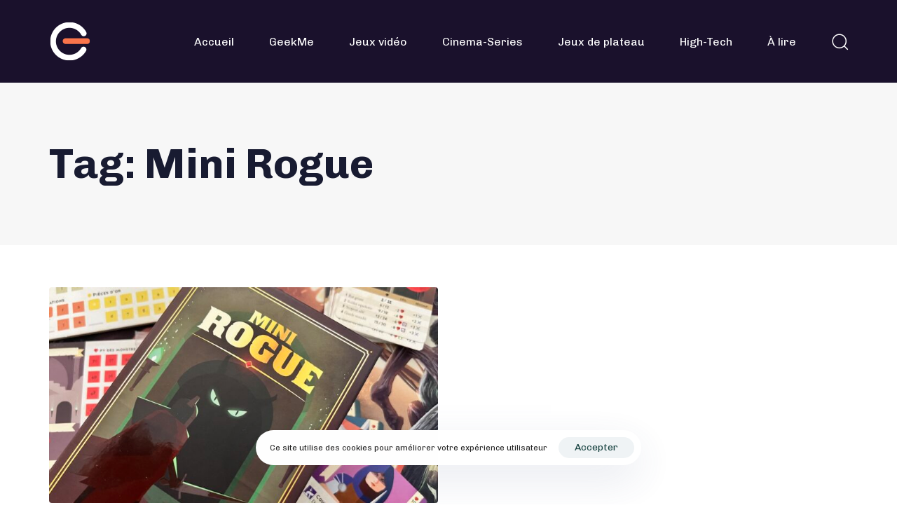

--- FILE ---
content_type: text/html; charset=UTF-8
request_url: https://blog.geekmemore.com/tag/mini-rogue/
body_size: 20485
content:
<!DOCTYPE html>
<html lang="fr-FR">
<head >

	<meta charset="UTF-8">
	<meta name="viewport" content="width=device-width, initial-scale=1.0" />
	<meta http-equiv="X-UA-Compatible" content="IE=edge">
	<link rel="profile" href="https://gmpg.org/xfn/11">
	<meta name="mobile-web-app-capable" content="yes">
<meta name="apple-mobile-web-app-capable" content="yes">
<meta name="apple-mobile-web-app-title" content="Blog GeekMeMore - Des tests, des articles et un condensé d&#039;actualité pour partager le meilleur et le pire de l&#039;univers geek !">
<link rel="pingback" href="https://blog.geekmemore.com/xmlrpc.php" />
			<script type="text/javascript">
			var WebFontConfig = WebFontConfig || {};
			WebFontConfig['active'] = function() {
				if ( typeof ( window.jQuery ) !== 'undefined' ) {
					jQuery(window).trigger('liquid_async_fonts_active');
				}
			};
			WebFontConfig['inactive'] = function() {
				if ( typeof ( window.jQuery ) !== 'undefined' ) {
					jQuery(window).trigger('liquid_async_fonts_inactive');
				}
			};
			</script>
			<meta name='robots' content='index, follow, max-image-preview:large, max-snippet:-1, max-video-preview:-1' />

	<!-- This site is optimized with the Yoast SEO plugin v22.1 - https://yoast.com/wordpress/plugins/seo/ -->
	<title>Archives des Mini Rogue - Blog GeekMeMore</title><link rel="preload" as="style" href="https://fonts.googleapis.com/css?family=Chivo%3A400%2C700&#038;display=swap" /><link rel="stylesheet" href="https://fonts.googleapis.com/css?family=Chivo%3A400%2C700&#038;display=swap" media="print" onload="this.media='all'" /><noscript><link rel="stylesheet" href="https://fonts.googleapis.com/css?family=Chivo%3A400%2C700&#038;display=swap" /></noscript>
	<link rel="canonical" href="https://blog.geekmemore.com/tag/mini-rogue/" />
	<meta property="og:locale" content="fr_FR" />
	<meta property="og:type" content="article" />
	<meta property="og:title" content="Archives des Mini Rogue - Blog GeekMeMore" />
	<meta property="og:url" content="https://blog.geekmemore.com/tag/mini-rogue/" />
	<meta property="og:site_name" content="Blog GeekMeMore" />
	<meta name="twitter:card" content="summary_large_image" />
	<meta name="twitter:site" content="@GeekmemoreFR" />
	<script type="application/ld+json" class="yoast-schema-graph">{"@context":"https://schema.org","@graph":[{"@type":"CollectionPage","@id":"https://blog.geekmemore.com/tag/mini-rogue/","url":"https://blog.geekmemore.com/tag/mini-rogue/","name":"Archives des Mini Rogue - Blog GeekMeMore","isPartOf":{"@id":"https://blog.geekmemore.com/#website"},"primaryImageOfPage":{"@id":"https://blog.geekmemore.com/tag/mini-rogue/#primaryimage"},"image":{"@id":"https://blog.geekmemore.com/tag/mini-rogue/#primaryimage"},"thumbnailUrl":"https://blog.geekmemore.com/wp-content/uploads/2022/09/IMG_6288.jpeg","breadcrumb":{"@id":"https://blog.geekmemore.com/tag/mini-rogue/#breadcrumb"},"inLanguage":"fr-FR"},{"@type":"ImageObject","inLanguage":"fr-FR","@id":"https://blog.geekmemore.com/tag/mini-rogue/#primaryimage","url":"https://blog.geekmemore.com/wp-content/uploads/2022/09/IMG_6288.jpeg","contentUrl":"https://blog.geekmemore.com/wp-content/uploads/2022/09/IMG_6288.jpeg","width":1280,"height":960},{"@type":"BreadcrumbList","@id":"https://blog.geekmemore.com/tag/mini-rogue/#breadcrumb","itemListElement":[{"@type":"ListItem","position":1,"name":"Accueil","item":"https://blog.geekmemore.com/"},{"@type":"ListItem","position":2,"name":"Mini Rogue"}]},{"@type":"WebSite","@id":"https://blog.geekmemore.com/#website","url":"https://blog.geekmemore.com/","name":"Blog GeekMeMore","description":"Des tests, des articles et un condensé d&#039;actualité pour partager le meilleur et le pire de l&#039;univers geek !","publisher":{"@id":"https://blog.geekmemore.com/#organization"},"alternateName":"Blog GMM","potentialAction":[{"@type":"SearchAction","target":{"@type":"EntryPoint","urlTemplate":"https://blog.geekmemore.com/?s={search_term_string}"},"query-input":"required name=search_term_string"}],"inLanguage":"fr-FR"},{"@type":"Organization","@id":"https://blog.geekmemore.com/#organization","name":"GeekMeMore","alternateName":"GMM","url":"https://blog.geekmemore.com/","logo":{"@type":"ImageObject","inLanguage":"fr-FR","@id":"https://blog.geekmemore.com/#/schema/logo/image/","url":"https://blog.geekmemore.com/wp-content/uploads/2022/04/cropped-GMM-logotype-rvb-dark-1.png","contentUrl":"https://blog.geekmemore.com/wp-content/uploads/2022/04/cropped-GMM-logotype-rvb-dark-1.png","width":500,"height":500,"caption":"GeekMeMore"},"image":{"@id":"https://blog.geekmemore.com/#/schema/logo/image/"},"sameAs":["https://www.facebook.com/GeekmemoreFR","https://twitter.com/GeekmemoreFR","https://www.tiktok.com/@geekmemore","https://www.youtube.com/user/Geekmemore","https://www.instagram.com/geekmemore.fr/?hl=fr","https://www.geekmemore.com/"]}]}</script>
	<!-- / Yoast SEO plugin. -->


<link rel='dns-prefetch' href='//www.googletagmanager.com' />
<link rel='dns-prefetch' href='//fonts.googleapis.com' />
<link href='https://fonts.gstatic.com' crossorigin rel='preconnect' />
<link rel="alternate" type="application/rss+xml" title="Blog GeekMeMore &raquo; Flux" href="https://blog.geekmemore.com/feed/" />
<link rel="alternate" type="application/rss+xml" title="Blog GeekMeMore &raquo; Flux des commentaires" href="https://blog.geekmemore.com/comments/feed/" />
<link rel="alternate" type="application/rss+xml" title="Blog GeekMeMore &raquo; Flux de l’étiquette Mini Rogue" href="https://blog.geekmemore.com/tag/mini-rogue/feed/" />
<link rel="preload" href="https://blog.geekmemore.com/wp-content/themes/hub/assets/vendors/liquid-icon/lqd-essentials/fonts/lqd-essentials.woff2" as="font" type="font/woff2" crossorigin><style id='wp-emoji-styles-inline-css' type='text/css'>

	img.wp-smiley, img.emoji {
		display: inline !important;
		border: none !important;
		box-shadow: none !important;
		height: 1em !important;
		width: 1em !important;
		margin: 0 0.07em !important;
		vertical-align: -0.1em !important;
		background: none !important;
		padding: 0 !important;
	}
</style>
<link rel='stylesheet' id='wp-block-library-css' href='https://blog.geekmemore.com/wp-includes/css/dist/block-library/style.min.css?ver=6.6.4' type='text/css' media='all' />
<style id='wp-block-library-theme-inline-css' type='text/css'>
.wp-block-audio :where(figcaption){color:#555;font-size:13px;text-align:center}.is-dark-theme .wp-block-audio :where(figcaption){color:#ffffffa6}.wp-block-audio{margin:0 0 1em}.wp-block-code{border:1px solid #ccc;border-radius:4px;font-family:Menlo,Consolas,monaco,monospace;padding:.8em 1em}.wp-block-embed :where(figcaption){color:#555;font-size:13px;text-align:center}.is-dark-theme .wp-block-embed :where(figcaption){color:#ffffffa6}.wp-block-embed{margin:0 0 1em}.blocks-gallery-caption{color:#555;font-size:13px;text-align:center}.is-dark-theme .blocks-gallery-caption{color:#ffffffa6}:root :where(.wp-block-image figcaption){color:#555;font-size:13px;text-align:center}.is-dark-theme :root :where(.wp-block-image figcaption){color:#ffffffa6}.wp-block-image{margin:0 0 1em}.wp-block-pullquote{border-bottom:4px solid;border-top:4px solid;color:currentColor;margin-bottom:1.75em}.wp-block-pullquote cite,.wp-block-pullquote footer,.wp-block-pullquote__citation{color:currentColor;font-size:.8125em;font-style:normal;text-transform:uppercase}.wp-block-quote{border-left:.25em solid;margin:0 0 1.75em;padding-left:1em}.wp-block-quote cite,.wp-block-quote footer{color:currentColor;font-size:.8125em;font-style:normal;position:relative}.wp-block-quote.has-text-align-right{border-left:none;border-right:.25em solid;padding-left:0;padding-right:1em}.wp-block-quote.has-text-align-center{border:none;padding-left:0}.wp-block-quote.is-large,.wp-block-quote.is-style-large,.wp-block-quote.is-style-plain{border:none}.wp-block-search .wp-block-search__label{font-weight:700}.wp-block-search__button{border:1px solid #ccc;padding:.375em .625em}:where(.wp-block-group.has-background){padding:1.25em 2.375em}.wp-block-separator.has-css-opacity{opacity:.4}.wp-block-separator{border:none;border-bottom:2px solid;margin-left:auto;margin-right:auto}.wp-block-separator.has-alpha-channel-opacity{opacity:1}.wp-block-separator:not(.is-style-wide):not(.is-style-dots){width:100px}.wp-block-separator.has-background:not(.is-style-dots){border-bottom:none;height:1px}.wp-block-separator.has-background:not(.is-style-wide):not(.is-style-dots){height:2px}.wp-block-table{margin:0 0 1em}.wp-block-table td,.wp-block-table th{word-break:normal}.wp-block-table :where(figcaption){color:#555;font-size:13px;text-align:center}.is-dark-theme .wp-block-table :where(figcaption){color:#ffffffa6}.wp-block-video :where(figcaption){color:#555;font-size:13px;text-align:center}.is-dark-theme .wp-block-video :where(figcaption){color:#ffffffa6}.wp-block-video{margin:0 0 1em}:root :where(.wp-block-template-part.has-background){margin-bottom:0;margin-top:0;padding:1.25em 2.375em}
</style>
<link rel='stylesheet' id='mpp_gutenberg-css' href='https://blog.geekmemore.com/wp-content/plugins/metronet-profile-picture/dist/blocks.style.build.css?ver=2.6.0' type='text/css' media='all' />
<style id='classic-theme-styles-inline-css' type='text/css'>
/*! This file is auto-generated */
.wp-block-button__link{color:#fff;background-color:#32373c;border-radius:9999px;box-shadow:none;text-decoration:none;padding:calc(.667em + 2px) calc(1.333em + 2px);font-size:1.125em}.wp-block-file__button{background:#32373c;color:#fff;text-decoration:none}
</style>
<style id='global-styles-inline-css' type='text/css'>
:root{--wp--preset--aspect-ratio--square: 1;--wp--preset--aspect-ratio--4-3: 4/3;--wp--preset--aspect-ratio--3-4: 3/4;--wp--preset--aspect-ratio--3-2: 3/2;--wp--preset--aspect-ratio--2-3: 2/3;--wp--preset--aspect-ratio--16-9: 16/9;--wp--preset--aspect-ratio--9-16: 9/16;--wp--preset--color--black: #000000;--wp--preset--color--cyan-bluish-gray: #abb8c3;--wp--preset--color--white: #ffffff;--wp--preset--color--pale-pink: #f78da7;--wp--preset--color--vivid-red: #cf2e2e;--wp--preset--color--luminous-vivid-orange: #ff6900;--wp--preset--color--luminous-vivid-amber: #fcb900;--wp--preset--color--light-green-cyan: #7bdcb5;--wp--preset--color--vivid-green-cyan: #00d084;--wp--preset--color--pale-cyan-blue: #8ed1fc;--wp--preset--color--vivid-cyan-blue: #0693e3;--wp--preset--color--vivid-purple: #9b51e0;--wp--preset--gradient--vivid-cyan-blue-to-vivid-purple: linear-gradient(135deg,rgba(6,147,227,1) 0%,rgb(155,81,224) 100%);--wp--preset--gradient--light-green-cyan-to-vivid-green-cyan: linear-gradient(135deg,rgb(122,220,180) 0%,rgb(0,208,130) 100%);--wp--preset--gradient--luminous-vivid-amber-to-luminous-vivid-orange: linear-gradient(135deg,rgba(252,185,0,1) 0%,rgba(255,105,0,1) 100%);--wp--preset--gradient--luminous-vivid-orange-to-vivid-red: linear-gradient(135deg,rgba(255,105,0,1) 0%,rgb(207,46,46) 100%);--wp--preset--gradient--very-light-gray-to-cyan-bluish-gray: linear-gradient(135deg,rgb(238,238,238) 0%,rgb(169,184,195) 100%);--wp--preset--gradient--cool-to-warm-spectrum: linear-gradient(135deg,rgb(74,234,220) 0%,rgb(151,120,209) 20%,rgb(207,42,186) 40%,rgb(238,44,130) 60%,rgb(251,105,98) 80%,rgb(254,248,76) 100%);--wp--preset--gradient--blush-light-purple: linear-gradient(135deg,rgb(255,206,236) 0%,rgb(152,150,240) 100%);--wp--preset--gradient--blush-bordeaux: linear-gradient(135deg,rgb(254,205,165) 0%,rgb(254,45,45) 50%,rgb(107,0,62) 100%);--wp--preset--gradient--luminous-dusk: linear-gradient(135deg,rgb(255,203,112) 0%,rgb(199,81,192) 50%,rgb(65,88,208) 100%);--wp--preset--gradient--pale-ocean: linear-gradient(135deg,rgb(255,245,203) 0%,rgb(182,227,212) 50%,rgb(51,167,181) 100%);--wp--preset--gradient--electric-grass: linear-gradient(135deg,rgb(202,248,128) 0%,rgb(113,206,126) 100%);--wp--preset--gradient--midnight: linear-gradient(135deg,rgb(2,3,129) 0%,rgb(40,116,252) 100%);--wp--preset--font-size--small: 13px;--wp--preset--font-size--medium: 20px;--wp--preset--font-size--large: 36px;--wp--preset--font-size--x-large: 42px;--wp--preset--spacing--20: 0.44rem;--wp--preset--spacing--30: 0.67rem;--wp--preset--spacing--40: 1rem;--wp--preset--spacing--50: 1.5rem;--wp--preset--spacing--60: 2.25rem;--wp--preset--spacing--70: 3.38rem;--wp--preset--spacing--80: 5.06rem;--wp--preset--shadow--natural: 6px 6px 9px rgba(0, 0, 0, 0.2);--wp--preset--shadow--deep: 12px 12px 50px rgba(0, 0, 0, 0.4);--wp--preset--shadow--sharp: 6px 6px 0px rgba(0, 0, 0, 0.2);--wp--preset--shadow--outlined: 6px 6px 0px -3px rgba(255, 255, 255, 1), 6px 6px rgba(0, 0, 0, 1);--wp--preset--shadow--crisp: 6px 6px 0px rgba(0, 0, 0, 1);}:where(.is-layout-flex){gap: 0.5em;}:where(.is-layout-grid){gap: 0.5em;}body .is-layout-flex{display: flex;}.is-layout-flex{flex-wrap: wrap;align-items: center;}.is-layout-flex > :is(*, div){margin: 0;}body .is-layout-grid{display: grid;}.is-layout-grid > :is(*, div){margin: 0;}:where(.wp-block-columns.is-layout-flex){gap: 2em;}:where(.wp-block-columns.is-layout-grid){gap: 2em;}:where(.wp-block-post-template.is-layout-flex){gap: 1.25em;}:where(.wp-block-post-template.is-layout-grid){gap: 1.25em;}.has-black-color{color: var(--wp--preset--color--black) !important;}.has-cyan-bluish-gray-color{color: var(--wp--preset--color--cyan-bluish-gray) !important;}.has-white-color{color: var(--wp--preset--color--white) !important;}.has-pale-pink-color{color: var(--wp--preset--color--pale-pink) !important;}.has-vivid-red-color{color: var(--wp--preset--color--vivid-red) !important;}.has-luminous-vivid-orange-color{color: var(--wp--preset--color--luminous-vivid-orange) !important;}.has-luminous-vivid-amber-color{color: var(--wp--preset--color--luminous-vivid-amber) !important;}.has-light-green-cyan-color{color: var(--wp--preset--color--light-green-cyan) !important;}.has-vivid-green-cyan-color{color: var(--wp--preset--color--vivid-green-cyan) !important;}.has-pale-cyan-blue-color{color: var(--wp--preset--color--pale-cyan-blue) !important;}.has-vivid-cyan-blue-color{color: var(--wp--preset--color--vivid-cyan-blue) !important;}.has-vivid-purple-color{color: var(--wp--preset--color--vivid-purple) !important;}.has-black-background-color{background-color: var(--wp--preset--color--black) !important;}.has-cyan-bluish-gray-background-color{background-color: var(--wp--preset--color--cyan-bluish-gray) !important;}.has-white-background-color{background-color: var(--wp--preset--color--white) !important;}.has-pale-pink-background-color{background-color: var(--wp--preset--color--pale-pink) !important;}.has-vivid-red-background-color{background-color: var(--wp--preset--color--vivid-red) !important;}.has-luminous-vivid-orange-background-color{background-color: var(--wp--preset--color--luminous-vivid-orange) !important;}.has-luminous-vivid-amber-background-color{background-color: var(--wp--preset--color--luminous-vivid-amber) !important;}.has-light-green-cyan-background-color{background-color: var(--wp--preset--color--light-green-cyan) !important;}.has-vivid-green-cyan-background-color{background-color: var(--wp--preset--color--vivid-green-cyan) !important;}.has-pale-cyan-blue-background-color{background-color: var(--wp--preset--color--pale-cyan-blue) !important;}.has-vivid-cyan-blue-background-color{background-color: var(--wp--preset--color--vivid-cyan-blue) !important;}.has-vivid-purple-background-color{background-color: var(--wp--preset--color--vivid-purple) !important;}.has-black-border-color{border-color: var(--wp--preset--color--black) !important;}.has-cyan-bluish-gray-border-color{border-color: var(--wp--preset--color--cyan-bluish-gray) !important;}.has-white-border-color{border-color: var(--wp--preset--color--white) !important;}.has-pale-pink-border-color{border-color: var(--wp--preset--color--pale-pink) !important;}.has-vivid-red-border-color{border-color: var(--wp--preset--color--vivid-red) !important;}.has-luminous-vivid-orange-border-color{border-color: var(--wp--preset--color--luminous-vivid-orange) !important;}.has-luminous-vivid-amber-border-color{border-color: var(--wp--preset--color--luminous-vivid-amber) !important;}.has-light-green-cyan-border-color{border-color: var(--wp--preset--color--light-green-cyan) !important;}.has-vivid-green-cyan-border-color{border-color: var(--wp--preset--color--vivid-green-cyan) !important;}.has-pale-cyan-blue-border-color{border-color: var(--wp--preset--color--pale-cyan-blue) !important;}.has-vivid-cyan-blue-border-color{border-color: var(--wp--preset--color--vivid-cyan-blue) !important;}.has-vivid-purple-border-color{border-color: var(--wp--preset--color--vivid-purple) !important;}.has-vivid-cyan-blue-to-vivid-purple-gradient-background{background: var(--wp--preset--gradient--vivid-cyan-blue-to-vivid-purple) !important;}.has-light-green-cyan-to-vivid-green-cyan-gradient-background{background: var(--wp--preset--gradient--light-green-cyan-to-vivid-green-cyan) !important;}.has-luminous-vivid-amber-to-luminous-vivid-orange-gradient-background{background: var(--wp--preset--gradient--luminous-vivid-amber-to-luminous-vivid-orange) !important;}.has-luminous-vivid-orange-to-vivid-red-gradient-background{background: var(--wp--preset--gradient--luminous-vivid-orange-to-vivid-red) !important;}.has-very-light-gray-to-cyan-bluish-gray-gradient-background{background: var(--wp--preset--gradient--very-light-gray-to-cyan-bluish-gray) !important;}.has-cool-to-warm-spectrum-gradient-background{background: var(--wp--preset--gradient--cool-to-warm-spectrum) !important;}.has-blush-light-purple-gradient-background{background: var(--wp--preset--gradient--blush-light-purple) !important;}.has-blush-bordeaux-gradient-background{background: var(--wp--preset--gradient--blush-bordeaux) !important;}.has-luminous-dusk-gradient-background{background: var(--wp--preset--gradient--luminous-dusk) !important;}.has-pale-ocean-gradient-background{background: var(--wp--preset--gradient--pale-ocean) !important;}.has-electric-grass-gradient-background{background: var(--wp--preset--gradient--electric-grass) !important;}.has-midnight-gradient-background{background: var(--wp--preset--gradient--midnight) !important;}.has-small-font-size{font-size: var(--wp--preset--font-size--small) !important;}.has-medium-font-size{font-size: var(--wp--preset--font-size--medium) !important;}.has-large-font-size{font-size: var(--wp--preset--font-size--large) !important;}.has-x-large-font-size{font-size: var(--wp--preset--font-size--x-large) !important;}
:where(.wp-block-post-template.is-layout-flex){gap: 1.25em;}:where(.wp-block-post-template.is-layout-grid){gap: 1.25em;}
:where(.wp-block-columns.is-layout-flex){gap: 2em;}:where(.wp-block-columns.is-layout-grid){gap: 2em;}
:root :where(.wp-block-pullquote){font-size: 1.5em;line-height: 1.6;}
</style>
<link rel='stylesheet' id='bootstrap-css' href='https://blog.geekmemore.com/wp-content/themes/hub/assets/vendors/bootstrap/css/bootstrap.min.css' type='text/css' media='all' />
<link rel='stylesheet' id='liquid-base-css' href='https://blog.geekmemore.com/wp-content/themes/hub/style.css' type='text/css' media='all' />
<link rel='stylesheet' id='liquid-theme-css' href='https://blog.geekmemore.com/wp-content/cache/background-css/blog.geekmemore.com/wp-content/themes/hub/assets/css/theme.min.css?wpr_t=1769039016' type='text/css' media='all' />
<link rel='stylesheet' id='theme-responsive-min-css' href='https://blog.geekmemore.com/wp-content/themes/hub/assets/css/theme-responsive-min.min.css?ver=6.6.4' type='text/css' media='screen and (min-width: 1200px)' />
<link rel='stylesheet' id='theme-responsive-max-css' href='https://blog.geekmemore.com/wp-content/themes/hub/assets/css/theme-responsive-max.min.css?ver=6.6.4' type='text/css' media='screen and (max-width: 1199px)' />
<link rel='stylesheet' id='slb_core-css' href='https://blog.geekmemore.com/wp-content/plugins/simple-lightbox/client/css/app.css?ver=2.9.3' type='text/css' media='all' />
<link rel='stylesheet' id='ld-gdpr-box-css' href='https://blog.geekmemore.com/wp-content/plugins/liquid-gdpr/assets/css/liquid-gdpr.min.css?ver=6.6.4' type='text/css' media='all' />
<link rel='stylesheet' id='landinghub-core-css' href='https://blog.geekmemore.com/wp-content/plugins/hub-core/assets/css/landinghub-core.min.css?ver=6.6.4' type='text/css' media='all' />

<link rel='stylesheet' id='liquid-generated-responsive-css' href='//blog.geekmemore.com/wp-content/uploads/liquid-styles/liquid-responsive-100.css?timestamp=1706541399&#038;ver=6.6.4' type='text/css' media='all' />
<link rel='stylesheet' id='liquid-dynamic-css-css' href='//blog.geekmemore.com/wp-content/uploads/liquid-styles/liquid-css-global.css?timestamp=1709563016&#038;ver=6.6.4' type='text/css' media='all' />

<!-- Extrait Google Analytics ajouté par Site Kit -->
<script type="text/javascript" src="https://www.googletagmanager.com/gtag/js?id=GT-55XJP4" id="google_gtagjs-js" async></script>
<script type="text/javascript" id="google_gtagjs-js-after">
/* <![CDATA[ */
window.dataLayer = window.dataLayer || [];function gtag(){dataLayer.push(arguments);}
gtag('set', 'linker', {"domains":["blog.geekmemore.com"]} );
gtag("js", new Date());
gtag("set", "developer_id.dZTNiMT", true);
gtag("config", "GT-55XJP4");
/* ]]> */
</script>

<!-- Arrêter l&#039;extrait Google Analytics ajouté par Site Kit -->
<link rel="https://api.w.org/" href="https://blog.geekmemore.com/wp-json/" /><link rel="alternate" title="JSON" type="application/json" href="https://blog.geekmemore.com/wp-json/wp/v2/tags/267" /><link rel="EditURI" type="application/rsd+xml" title="RSD" href="https://blog.geekmemore.com/xmlrpc.php?rsd" />
<meta name="generator" content="WordPress 6.6.4" />
<meta name="cdp-version" content="1.4.6" /><meta name="generator" content="Site Kit by Google 1.121.0" />	
		<link rel="shortcut icon" href="https://blog.geekmemore.com/wp-content/uploads/2022/04/cropped-GMM-logotype-rvb-dark.png" />
		
	<script type="text/javascript">
				window.liquidParams = {
					currentZIndex: 10,
					lazyLoadOffset: 500,
					ccOuterSize: 35,
					ccActiveCircleBg: 1,
					ccActiveCircleBc: 1,
				};
				window.liquidIsElementor = false;
			</script><meta name="generator" content="Powered by WPBakery Page Builder - drag and drop page builder for WordPress."/>
<meta name="generator" content="Powered by Slider Revolution 6.6.8 - responsive, Mobile-Friendly Slider Plugin for WordPress with comfortable drag and drop interface." />
<link rel="icon" href="https://blog.geekmemore.com/wp-content/uploads/2022/04/cropped-GMM-logotype-rvb-dark-32x32.png" sizes="32x32" />
<link rel="icon" href="https://blog.geekmemore.com/wp-content/uploads/2022/04/cropped-GMM-logotype-rvb-dark-192x192.png" sizes="192x192" />
<link rel="apple-touch-icon" href="https://blog.geekmemore.com/wp-content/uploads/2022/04/cropped-GMM-logotype-rvb-dark-180x180.png" />
<meta name="msapplication-TileImage" content="https://blog.geekmemore.com/wp-content/uploads/2022/04/cropped-GMM-logotype-rvb-dark-270x270.png" />
<script>function setREVStartSize(e){
			//window.requestAnimationFrame(function() {
				window.RSIW = window.RSIW===undefined ? window.innerWidth : window.RSIW;
				window.RSIH = window.RSIH===undefined ? window.innerHeight : window.RSIH;
				try {
					var pw = document.getElementById(e.c).parentNode.offsetWidth,
						newh;
					pw = pw===0 || isNaN(pw) || (e.l=="fullwidth" || e.layout=="fullwidth") ? window.RSIW : pw;
					e.tabw = e.tabw===undefined ? 0 : parseInt(e.tabw);
					e.thumbw = e.thumbw===undefined ? 0 : parseInt(e.thumbw);
					e.tabh = e.tabh===undefined ? 0 : parseInt(e.tabh);
					e.thumbh = e.thumbh===undefined ? 0 : parseInt(e.thumbh);
					e.tabhide = e.tabhide===undefined ? 0 : parseInt(e.tabhide);
					e.thumbhide = e.thumbhide===undefined ? 0 : parseInt(e.thumbhide);
					e.mh = e.mh===undefined || e.mh=="" || e.mh==="auto" ? 0 : parseInt(e.mh,0);
					if(e.layout==="fullscreen" || e.l==="fullscreen")
						newh = Math.max(e.mh,window.RSIH);
					else{
						e.gw = Array.isArray(e.gw) ? e.gw : [e.gw];
						for (var i in e.rl) if (e.gw[i]===undefined || e.gw[i]===0) e.gw[i] = e.gw[i-1];
						e.gh = e.el===undefined || e.el==="" || (Array.isArray(e.el) && e.el.length==0)? e.gh : e.el;
						e.gh = Array.isArray(e.gh) ? e.gh : [e.gh];
						for (var i in e.rl) if (e.gh[i]===undefined || e.gh[i]===0) e.gh[i] = e.gh[i-1];
											
						var nl = new Array(e.rl.length),
							ix = 0,
							sl;
						e.tabw = e.tabhide>=pw ? 0 : e.tabw;
						e.thumbw = e.thumbhide>=pw ? 0 : e.thumbw;
						e.tabh = e.tabhide>=pw ? 0 : e.tabh;
						e.thumbh = e.thumbhide>=pw ? 0 : e.thumbh;
						for (var i in e.rl) nl[i] = e.rl[i]<window.RSIW ? 0 : e.rl[i];
						sl = nl[0];
						for (var i in nl) if (sl>nl[i] && nl[i]>0) { sl = nl[i]; ix=i;}
						var m = pw>(e.gw[ix]+e.tabw+e.thumbw) ? 1 : (pw-(e.tabw+e.thumbw)) / (e.gw[ix]);
						newh =  (e.gh[ix] * m) + (e.tabh + e.thumbh);
					}
					var el = document.getElementById(e.c);
					if (el!==null && el) el.style.height = newh+"px";
					el = document.getElementById(e.c+"_wrapper");
					if (el!==null && el) {
						el.style.height = newh+"px";
						el.style.display = "block";
					}
				} catch(e){
					console.log("Failure at Presize of Slider:" + e)
				}
			//});
		  };</script>
		<style type="text/css" id="wp-custom-css">
			ul.pagination .page-numbers {
	background:white;
}

.is-stuck {
    padding-top: 20px;
    padding-bottom: 20px;
}

.nav-trigger .bar {
		background-color: #fa754b;
}

.lqd-lp-style-14 .lqd-lp-content-bg {   background: linear-gradient(0deg, rgb(0, 0, 0) 0%, rgba(0, 0, 0, 0) 50.318471337579616%); }

.tags-links a {
	color:#fa754b;
	background:#e9e9e9;
}		</style>
		<noscript><style> .wpb_animate_when_almost_visible { opacity: 1; }</style></noscript><style type="text/css" data-type="vc_shortcodes-custom-css">.vc_custom_1659365535633{padding-right: 1.5vw !important;padding-left: 1.5vw !important;}.vc_custom_1615378366524{padding-top: 60px !important;padding-bottom: 60px !important;background-image: var(--wpr-bg-51ce0541-ccf2-49e5-afb0-a2e4d39642b1) !important;background-position: center !important;background-repeat: no-repeat !important;background-size: cover !important;}.vc_custom_1615219219533{margin-bottom: 30px !important;}.vc_custom_1615219159553{margin-bottom: -130px !important;background-color: #ffffff !important;border-radius: 10px !important;}.vc_custom_1615378348383{margin-bottom: 0px !important;}</style><style type="text/css" data-type="vc_shortcodes-custom-css">.vc_custom_1658945529108{padding-top: 30px !important;padding-bottom: 15px !important;}.vc_custom_1658945572212{padding-top: 0px !important;padding-bottom: 15px !important;}.vc_custom_1589892746804{margin-bottom: 40px !important;}.vc_custom_1589892139011{margin-top: 0px !important;margin-bottom: 0px !important;}.vc_custom_1658945442767{padding-bottom: 15px !important;}.vc_custom_1589892746804{margin-bottom: 40px !important;}.vc_custom_1589892139011{margin-top: 0px !important;margin-bottom: 0px !important;}</style><noscript><style id="rocket-lazyload-nojs-css">.rll-youtube-player, [data-lazy-src]{display:none !important;}</style></noscript>
<style id="wpr-lazyload-bg-container"></style><style id="wpr-lazyload-bg-exclusion"></style>
<noscript>
<style id="wpr-lazyload-bg-nostyle">.lqd-vbg-loader{--wpr-bg-699f367b-a39e-4887-9dda-5f0b01fce7cf: url('https://blog.geekmemore.com/wp-content/themes/hub/assets/img/spinners/spinner-1.gif');}.vc-spinner::before{--wpr-bg-cab1f796-a856-4d7e-bb78-304f84d2685e: url('https://blog.geekmemore.com/wp-content/plugins/liquid_js_composer/assets/images/spinner.gif');}.wpb_accordion .wpb_accordion_wrapper .ui-state-active .ui-icon,.wpb_accordion .wpb_accordion_wrapper .ui-state-default .ui-icon{--wpr-bg-0dd75d26-f554-44d3-b08f-03a49abb4d34: url('https://blog.geekmemore.com/wp-content/plugins/liquid_js_composer/assets/images/toggle_open.png');}.wpb_accordion .wpb_accordion_wrapper .ui-state-active .ui-icon{--wpr-bg-84f1b977-dc5c-44f0-b3bb-5e09e7a04cd8: url('https://blog.geekmemore.com/wp-content/plugins/liquid_js_composer/assets/images/toggle_close.png');}.wpb_flickr_widget p.flickr_stream_wrap a{--wpr-bg-8df40777-a2be-461e-8368-40d3a282149b: url('https://blog.geekmemore.com/wp-content/plugins/liquid_js_composer/assets/images/flickr.png');}.vc-spinner.vc-spinner-complete::before{--wpr-bg-306390c4-ab64-4b3c-863e-670b9c00dcd6: url('https://blog.geekmemore.com/wp-content/plugins/liquid_js_composer/assets/vc/tick.png');}.vc-spinner.vc-spinner-failed::before{--wpr-bg-538f46cd-106d-43d8-8b4a-e53cfd8182b8: url('https://blog.geekmemore.com/wp-content/plugins/liquid_js_composer/assets/vc/remove.png');}.ui-icon,.ui-widget-content .ui-icon{--wpr-bg-4f027679-25b2-4c60-94a0-c0918b54f4ff: url('https://blog.geekmemore.com/wp-content/themes/hub/assets/vendors/jquery-ui/images/ui-icons_444444_256x240.png');}.ui-widget-header .ui-icon{--wpr-bg-c14d72eb-e677-47a7-be0f-a5172a12c962: url('https://blog.geekmemore.com/wp-content/themes/hub/assets/vendors/jquery-ui/images/ui-icons_444444_256x240.png');}.ui-state-hover .ui-icon,.ui-state-focus .ui-icon,.ui-button:hover .ui-icon,.ui-button:focus .ui-icon{--wpr-bg-0d1e9ccf-49ca-45c8-80e5-103823d83787: url('https://blog.geekmemore.com/wp-content/themes/hub/assets/vendors/jquery-ui/images/ui-icons_555555_256x240.png');}.ui-state-active .ui-icon,.ui-button:active .ui-icon{--wpr-bg-bb3086e9-e117-4a28-8cb4-932abb33f8a2: url('https://blog.geekmemore.com/wp-content/themes/hub/assets/vendors/jquery-ui/images/ui-icons_ffffff_256x240.png');}.ui-state-highlight .ui-icon,.ui-button .ui-state-highlight.ui-icon{--wpr-bg-f1dfab52-de83-47f0-9940-76fd15b77f9c: url('https://blog.geekmemore.com/wp-content/themes/hub/assets/vendors/jquery-ui/images/ui-icons_777620_256x240.png');}.ui-state-error .ui-icon,.ui-state-error-text .ui-icon{--wpr-bg-f4f63d18-8014-40db-8b5c-49df934b7e7e: url('https://blog.geekmemore.com/wp-content/themes/hub/assets/vendors/jquery-ui/images/ui-icons_cc0000_256x240.png');}.ui-button .ui-icon{--wpr-bg-0c799bae-80e5-4c06-bc44-59c98e5182c3: url('https://blog.geekmemore.com/wp-content/themes/hub/assets/vendors/jquery-ui/images/ui-icons_777777_256x240.png');}.fr-window-skin-fresco .fr-side-button-icon,
.fr-window-skin-fresco .fr-close-icon,
.fr-window-skin-fresco .fr-thumbnails-side-button-icon,
.fr-window-skin-fresco .fr-error-icon{--wpr-bg-de3b2407-1215-46ef-b534-7f3d6cd74fbd: url('https://blog.geekmemore.com/wp-content/themes/hub/assets/vendors/fresco/fresco-skins/sprite.svg');}.fr-window-skin-fresco.fr-no-svg .fr-side-button-icon,
.fr-window-skin-fresco.fr-no-svg .fr-close-icon,
.fr-window-skin-fresco.fr-no-svg .fr-thumbnails-side-button-icon,
.fr-window-skin-fresco .fr-error-icon{--wpr-bg-204c6f4e-f05e-4871-a091-64f6a0d1b4c0: url('https://blog.geekmemore.com/wp-content/themes/hub/assets/vendors/fresco/fresco-skins/sprite.png');}.tp-blockmask,
.tp-blockmask_in,
.tp-blockmask_out{--wpr-bg-b31cf7d3-f3c1-42b2-82a9-02a004afea51: url('https://blog.geekmemore.com/wp-content/plugins/revslider/public/assets/assets/gridtile.png');}.tp-blockmask,
.tp-blockmask_in,
.tp-blockmask_out{--wpr-bg-684f5a77-562e-4b55-a82c-65dcac7bd736: url('https://blog.geekmemore.com/wp-content/plugins/revslider/public/assets/assets/gridtile_white.png');}.tp-blockmask,
.tp-blockmask_in,
.tp-blockmask_out{--wpr-bg-332745cd-0774-443a-8665-bbb956ce1c2e: url('https://blog.geekmemore.com/wp-content/plugins/revslider/public/assets/assets/gridtile_3x3.png');}.tp-blockmask,
.tp-blockmask_in,
.tp-blockmask_out{--wpr-bg-96e4ce16-1da9-4074-a784-c43c2931b732: url('https://blog.geekmemore.com/wp-content/plugins/revslider/public/assets/assets/gridtile_3x3_white.png');}.rs-layer.slidelink a div{--wpr-bg-9b20f36e-1a3e-48df-a216-7f019a97de88: url('https://blog.geekmemore.com/wp-content/plugins/revslider/public/assets/assets/coloredbg.png');}.rs-layer.slidelink a span{--wpr-bg-d27206ce-ba3b-4f2e-bfef-3270f57470f3: url('https://blog.geekmemore.com/wp-content/plugins/revslider/public/assets/assets/coloredbg.png');}rs-loader.spinner0{--wpr-bg-ee6e86a6-10ad-4a84-a2a3-4437f73330b6: url('https://blog.geekmemore.com/wp-content/plugins/revslider/public/assets/assets/loader.gif');}rs-loader.spinner5{--wpr-bg-8ea890fe-dcff-4110-9c8c-f1e34e73aea4: url('https://blog.geekmemore.com/wp-content/plugins/revslider/public/assets/assets/loader.gif');}.vc_custom_1615378366524{--wpr-bg-51ce0541-ccf2-49e5-afb0-a2e4d39642b1: url('https://businessstartuppro.liquid-themes.com/wp-content/uploads/2021/03/bg-2@2x-scaled-1.jpeg?id=475');}</style>
</noscript>
<script type="application/javascript">const rocket_pairs = [{"selector":".lqd-vbg-loader","style":".lqd-vbg-loader{--wpr-bg-699f367b-a39e-4887-9dda-5f0b01fce7cf: url('https:\/\/blog.geekmemore.com\/wp-content\/themes\/hub\/assets\/img\/spinners\/spinner-1.gif');}","hash":"699f367b-a39e-4887-9dda-5f0b01fce7cf","url":"https:\/\/blog.geekmemore.com\/wp-content\/themes\/hub\/assets\/img\/spinners\/spinner-1.gif"},{"selector":".vc-spinner","style":".vc-spinner::before{--wpr-bg-cab1f796-a856-4d7e-bb78-304f84d2685e: url('https:\/\/blog.geekmemore.com\/wp-content\/plugins\/liquid_js_composer\/assets\/images\/spinner.gif');}","hash":"cab1f796-a856-4d7e-bb78-304f84d2685e","url":"https:\/\/blog.geekmemore.com\/wp-content\/plugins\/liquid_js_composer\/assets\/images\/spinner.gif"},{"selector":".wpb_accordion .wpb_accordion_wrapper .ui-state-active .ui-icon,.wpb_accordion .wpb_accordion_wrapper .ui-state-default .ui-icon","style":".wpb_accordion .wpb_accordion_wrapper .ui-state-active .ui-icon,.wpb_accordion .wpb_accordion_wrapper .ui-state-default .ui-icon{--wpr-bg-0dd75d26-f554-44d3-b08f-03a49abb4d34: url('https:\/\/blog.geekmemore.com\/wp-content\/plugins\/liquid_js_composer\/assets\/images\/toggle_open.png');}","hash":"0dd75d26-f554-44d3-b08f-03a49abb4d34","url":"https:\/\/blog.geekmemore.com\/wp-content\/plugins\/liquid_js_composer\/assets\/images\/toggle_open.png"},{"selector":".wpb_accordion .wpb_accordion_wrapper .ui-state-active .ui-icon","style":".wpb_accordion .wpb_accordion_wrapper .ui-state-active .ui-icon{--wpr-bg-84f1b977-dc5c-44f0-b3bb-5e09e7a04cd8: url('https:\/\/blog.geekmemore.com\/wp-content\/plugins\/liquid_js_composer\/assets\/images\/toggle_close.png');}","hash":"84f1b977-dc5c-44f0-b3bb-5e09e7a04cd8","url":"https:\/\/blog.geekmemore.com\/wp-content\/plugins\/liquid_js_composer\/assets\/images\/toggle_close.png"},{"selector":".wpb_flickr_widget p.flickr_stream_wrap a","style":".wpb_flickr_widget p.flickr_stream_wrap a{--wpr-bg-8df40777-a2be-461e-8368-40d3a282149b: url('https:\/\/blog.geekmemore.com\/wp-content\/plugins\/liquid_js_composer\/assets\/images\/flickr.png');}","hash":"8df40777-a2be-461e-8368-40d3a282149b","url":"https:\/\/blog.geekmemore.com\/wp-content\/plugins\/liquid_js_composer\/assets\/images\/flickr.png"},{"selector":".vc-spinner.vc-spinner-complete","style":".vc-spinner.vc-spinner-complete::before{--wpr-bg-306390c4-ab64-4b3c-863e-670b9c00dcd6: url('https:\/\/blog.geekmemore.com\/wp-content\/plugins\/liquid_js_composer\/assets\/vc\/tick.png');}","hash":"306390c4-ab64-4b3c-863e-670b9c00dcd6","url":"https:\/\/blog.geekmemore.com\/wp-content\/plugins\/liquid_js_composer\/assets\/vc\/tick.png"},{"selector":".vc-spinner.vc-spinner-failed","style":".vc-spinner.vc-spinner-failed::before{--wpr-bg-538f46cd-106d-43d8-8b4a-e53cfd8182b8: url('https:\/\/blog.geekmemore.com\/wp-content\/plugins\/liquid_js_composer\/assets\/vc\/remove.png');}","hash":"538f46cd-106d-43d8-8b4a-e53cfd8182b8","url":"https:\/\/blog.geekmemore.com\/wp-content\/plugins\/liquid_js_composer\/assets\/vc\/remove.png"},{"selector":".ui-icon,.ui-widget-content .ui-icon","style":".ui-icon,.ui-widget-content .ui-icon{--wpr-bg-4f027679-25b2-4c60-94a0-c0918b54f4ff: url('https:\/\/blog.geekmemore.com\/wp-content\/themes\/hub\/assets\/vendors\/jquery-ui\/images\/ui-icons_444444_256x240.png');}","hash":"4f027679-25b2-4c60-94a0-c0918b54f4ff","url":"https:\/\/blog.geekmemore.com\/wp-content\/themes\/hub\/assets\/vendors\/jquery-ui\/images\/ui-icons_444444_256x240.png"},{"selector":".ui-widget-header .ui-icon","style":".ui-widget-header .ui-icon{--wpr-bg-c14d72eb-e677-47a7-be0f-a5172a12c962: url('https:\/\/blog.geekmemore.com\/wp-content\/themes\/hub\/assets\/vendors\/jquery-ui\/images\/ui-icons_444444_256x240.png');}","hash":"c14d72eb-e677-47a7-be0f-a5172a12c962","url":"https:\/\/blog.geekmemore.com\/wp-content\/themes\/hub\/assets\/vendors\/jquery-ui\/images\/ui-icons_444444_256x240.png"},{"selector":".ui-state-hover .ui-icon,.ui-state-focus .ui-icon,.ui-button .ui-icon","style":".ui-state-hover .ui-icon,.ui-state-focus .ui-icon,.ui-button:hover .ui-icon,.ui-button:focus .ui-icon{--wpr-bg-0d1e9ccf-49ca-45c8-80e5-103823d83787: url('https:\/\/blog.geekmemore.com\/wp-content\/themes\/hub\/assets\/vendors\/jquery-ui\/images\/ui-icons_555555_256x240.png');}","hash":"0d1e9ccf-49ca-45c8-80e5-103823d83787","url":"https:\/\/blog.geekmemore.com\/wp-content\/themes\/hub\/assets\/vendors\/jquery-ui\/images\/ui-icons_555555_256x240.png"},{"selector":".ui-state-active .ui-icon,.ui-button .ui-icon","style":".ui-state-active .ui-icon,.ui-button:active .ui-icon{--wpr-bg-bb3086e9-e117-4a28-8cb4-932abb33f8a2: url('https:\/\/blog.geekmemore.com\/wp-content\/themes\/hub\/assets\/vendors\/jquery-ui\/images\/ui-icons_ffffff_256x240.png');}","hash":"bb3086e9-e117-4a28-8cb4-932abb33f8a2","url":"https:\/\/blog.geekmemore.com\/wp-content\/themes\/hub\/assets\/vendors\/jquery-ui\/images\/ui-icons_ffffff_256x240.png"},{"selector":".ui-state-highlight .ui-icon,.ui-button .ui-state-highlight.ui-icon","style":".ui-state-highlight .ui-icon,.ui-button .ui-state-highlight.ui-icon{--wpr-bg-f1dfab52-de83-47f0-9940-76fd15b77f9c: url('https:\/\/blog.geekmemore.com\/wp-content\/themes\/hub\/assets\/vendors\/jquery-ui\/images\/ui-icons_777620_256x240.png');}","hash":"f1dfab52-de83-47f0-9940-76fd15b77f9c","url":"https:\/\/blog.geekmemore.com\/wp-content\/themes\/hub\/assets\/vendors\/jquery-ui\/images\/ui-icons_777620_256x240.png"},{"selector":".ui-state-error .ui-icon,.ui-state-error-text .ui-icon","style":".ui-state-error .ui-icon,.ui-state-error-text .ui-icon{--wpr-bg-f4f63d18-8014-40db-8b5c-49df934b7e7e: url('https:\/\/blog.geekmemore.com\/wp-content\/themes\/hub\/assets\/vendors\/jquery-ui\/images\/ui-icons_cc0000_256x240.png');}","hash":"f4f63d18-8014-40db-8b5c-49df934b7e7e","url":"https:\/\/blog.geekmemore.com\/wp-content\/themes\/hub\/assets\/vendors\/jquery-ui\/images\/ui-icons_cc0000_256x240.png"},{"selector":".ui-button .ui-icon","style":".ui-button .ui-icon{--wpr-bg-0c799bae-80e5-4c06-bc44-59c98e5182c3: url('https:\/\/blog.geekmemore.com\/wp-content\/themes\/hub\/assets\/vendors\/jquery-ui\/images\/ui-icons_777777_256x240.png');}","hash":"0c799bae-80e5-4c06-bc44-59c98e5182c3","url":"https:\/\/blog.geekmemore.com\/wp-content\/themes\/hub\/assets\/vendors\/jquery-ui\/images\/ui-icons_777777_256x240.png"},{"selector":".fr-window-skin-fresco .fr-side-button-icon,\r\n.fr-window-skin-fresco .fr-close-icon,\r\n.fr-window-skin-fresco .fr-thumbnails-side-button-icon,\r\n.fr-window-skin-fresco .fr-error-icon","style":".fr-window-skin-fresco .fr-side-button-icon,\r\n.fr-window-skin-fresco .fr-close-icon,\r\n.fr-window-skin-fresco .fr-thumbnails-side-button-icon,\r\n.fr-window-skin-fresco .fr-error-icon{--wpr-bg-de3b2407-1215-46ef-b534-7f3d6cd74fbd: url('https:\/\/blog.geekmemore.com\/wp-content\/themes\/hub\/assets\/vendors\/fresco\/fresco-skins\/sprite.svg');}","hash":"de3b2407-1215-46ef-b534-7f3d6cd74fbd","url":"https:\/\/blog.geekmemore.com\/wp-content\/themes\/hub\/assets\/vendors\/fresco\/fresco-skins\/sprite.svg"},{"selector":".fr-window-skin-fresco.fr-no-svg .fr-side-button-icon,\r\n.fr-window-skin-fresco.fr-no-svg .fr-close-icon,\r\n.fr-window-skin-fresco.fr-no-svg .fr-thumbnails-side-button-icon,\r\n.fr-window-skin-fresco .fr-error-icon","style":".fr-window-skin-fresco.fr-no-svg .fr-side-button-icon,\r\n.fr-window-skin-fresco.fr-no-svg .fr-close-icon,\r\n.fr-window-skin-fresco.fr-no-svg .fr-thumbnails-side-button-icon,\r\n.fr-window-skin-fresco .fr-error-icon{--wpr-bg-204c6f4e-f05e-4871-a091-64f6a0d1b4c0: url('https:\/\/blog.geekmemore.com\/wp-content\/themes\/hub\/assets\/vendors\/fresco\/fresco-skins\/sprite.png');}","hash":"204c6f4e-f05e-4871-a091-64f6a0d1b4c0","url":"https:\/\/blog.geekmemore.com\/wp-content\/themes\/hub\/assets\/vendors\/fresco\/fresco-skins\/sprite.png"},{"selector":".tp-blockmask,\n.tp-blockmask_in,\n.tp-blockmask_out","style":".tp-blockmask,\n.tp-blockmask_in,\n.tp-blockmask_out{--wpr-bg-b31cf7d3-f3c1-42b2-82a9-02a004afea51: url('https:\/\/blog.geekmemore.com\/wp-content\/plugins\/revslider\/public\/assets\/assets\/gridtile.png');}","hash":"b31cf7d3-f3c1-42b2-82a9-02a004afea51","url":"https:\/\/blog.geekmemore.com\/wp-content\/plugins\/revslider\/public\/assets\/assets\/gridtile.png"},{"selector":".tp-blockmask,\n.tp-blockmask_in,\n.tp-blockmask_out","style":".tp-blockmask,\n.tp-blockmask_in,\n.tp-blockmask_out{--wpr-bg-684f5a77-562e-4b55-a82c-65dcac7bd736: url('https:\/\/blog.geekmemore.com\/wp-content\/plugins\/revslider\/public\/assets\/assets\/gridtile_white.png');}","hash":"684f5a77-562e-4b55-a82c-65dcac7bd736","url":"https:\/\/blog.geekmemore.com\/wp-content\/plugins\/revslider\/public\/assets\/assets\/gridtile_white.png"},{"selector":".tp-blockmask,\n.tp-blockmask_in,\n.tp-blockmask_out","style":".tp-blockmask,\n.tp-blockmask_in,\n.tp-blockmask_out{--wpr-bg-332745cd-0774-443a-8665-bbb956ce1c2e: url('https:\/\/blog.geekmemore.com\/wp-content\/plugins\/revslider\/public\/assets\/assets\/gridtile_3x3.png');}","hash":"332745cd-0774-443a-8665-bbb956ce1c2e","url":"https:\/\/blog.geekmemore.com\/wp-content\/plugins\/revslider\/public\/assets\/assets\/gridtile_3x3.png"},{"selector":".tp-blockmask,\n.tp-blockmask_in,\n.tp-blockmask_out","style":".tp-blockmask,\n.tp-blockmask_in,\n.tp-blockmask_out{--wpr-bg-96e4ce16-1da9-4074-a784-c43c2931b732: url('https:\/\/blog.geekmemore.com\/wp-content\/plugins\/revslider\/public\/assets\/assets\/gridtile_3x3_white.png');}","hash":"96e4ce16-1da9-4074-a784-c43c2931b732","url":"https:\/\/blog.geekmemore.com\/wp-content\/plugins\/revslider\/public\/assets\/assets\/gridtile_3x3_white.png"},{"selector":".rs-layer.slidelink a div","style":".rs-layer.slidelink a div{--wpr-bg-9b20f36e-1a3e-48df-a216-7f019a97de88: url('https:\/\/blog.geekmemore.com\/wp-content\/plugins\/revslider\/public\/assets\/assets\/coloredbg.png');}","hash":"9b20f36e-1a3e-48df-a216-7f019a97de88","url":"https:\/\/blog.geekmemore.com\/wp-content\/plugins\/revslider\/public\/assets\/assets\/coloredbg.png"},{"selector":".rs-layer.slidelink a span","style":".rs-layer.slidelink a span{--wpr-bg-d27206ce-ba3b-4f2e-bfef-3270f57470f3: url('https:\/\/blog.geekmemore.com\/wp-content\/plugins\/revslider\/public\/assets\/assets\/coloredbg.png');}","hash":"d27206ce-ba3b-4f2e-bfef-3270f57470f3","url":"https:\/\/blog.geekmemore.com\/wp-content\/plugins\/revslider\/public\/assets\/assets\/coloredbg.png"},{"selector":"rs-loader.spinner0","style":"rs-loader.spinner0{--wpr-bg-ee6e86a6-10ad-4a84-a2a3-4437f73330b6: url('https:\/\/blog.geekmemore.com\/wp-content\/plugins\/revslider\/public\/assets\/assets\/loader.gif');}","hash":"ee6e86a6-10ad-4a84-a2a3-4437f73330b6","url":"https:\/\/blog.geekmemore.com\/wp-content\/plugins\/revslider\/public\/assets\/assets\/loader.gif"},{"selector":"rs-loader.spinner5","style":"rs-loader.spinner5{--wpr-bg-8ea890fe-dcff-4110-9c8c-f1e34e73aea4: url('https:\/\/blog.geekmemore.com\/wp-content\/plugins\/revslider\/public\/assets\/assets\/loader.gif');}","hash":"8ea890fe-dcff-4110-9c8c-f1e34e73aea4","url":"https:\/\/blog.geekmemore.com\/wp-content\/plugins\/revslider\/public\/assets\/assets\/loader.gif"},{"selector":".vc_custom_1615378366524","style":".vc_custom_1615378366524{--wpr-bg-51ce0541-ccf2-49e5-afb0-a2e4d39642b1: url('https:\/\/businessstartuppro.liquid-themes.com\/wp-content\/uploads\/2021\/03\/bg-2@2x-scaled-1.jpeg?id=475');}","hash":"51ce0541-ccf2-49e5-afb0-a2e4d39642b1","url":"https:\/\/businessstartuppro.liquid-themes.com\/wp-content\/uploads\/2021\/03\/bg-2@2x-scaled-1.jpeg?id=475"}]; const rocket_excluded_pairs = [];</script></head>

<body class="archive tag tag-mini-rogue tag-267 wp-embed-responsive site-wide-layout lazyload-enabled wpb-js-composer js-comp-ver-6.9.0 vc_responsive" dir="ltr" itemscope="itemscope" itemtype="http://schema.org/Blog" data-mobile-nav-breakpoint="1199" data-mobile-nav-style="modern" data-mobile-nav-scheme="dark" data-mobile-nav-trigger-alignment="right" data-mobile-header-scheme="custom" data-mobile-logo-alignment="center" data-overlay-onmobile="false">
	
	
	<div><div class="screen-reader-text">Skip links</div><ul class="liquid-skip-link screen-reader-text"><li><a href="#primary-nav" class="screen-reader-shortcut"> Skip to primary navigation</a></li><li><a href="#lqd-site-content" class="screen-reader-shortcut"> Skip to content</a></li></ul></div>

	<div id="wrap">

		<div class="lqd-sticky-placeholder d-none"></div><header class="header site-header main-header  sticky-header-noshadow  is-not-stuck" data-sticky-header="true" data-sticky-values-measured="false" data-sticky-options="{&quot;disableOnMobile&quot;:true}" id="header" itemscope="itemscope" itemtype="http://schema.org/WPHeader">
    
    <div  class="lqd-head-sec-wrap pos-rel    vc_custom_1659365535633 " style="">
						<div class="lqd-head-sec container d-flex align-items-stretch"><div  class="col lqd-head-col  " ><style>.is-stuck .ld_header_image_6971488866e82{padding-top:0px;padding-bottom:0px;}</style>
<div id="ld_header_image_6971488866e82" class="header-module module-logo no-rotate navbar-brand-plain ld_header_image_6971488866e82">

	<a class="navbar-brand" href="https://blog.geekmemore.com/" rel="home"><span class="navbar-brand-inner">  <span class="navbar-brand-hover"><img width="60" height="58" class="logo-default" src="data:image/svg+xml,%3Csvg%20xmlns='http://www.w3.org/2000/svg'%20viewBox='0%200%2060%2058'%3E%3C/svg%3E" alt="Blog GeekMeMore"  data-lazy-src="https://blog.geekmemore.com/wp-content/uploads/2022/07/logo_gmm_hover-1.png" /><noscript><img width="60" height="58" class="logo-default" src="https://blog.geekmemore.com/wp-content/uploads/2022/07/logo_gmm_hover-1.png" alt="Blog GeekMeMore"  /></noscript></span>  <img width="60" height="58" class="logo-default" src="data:image/svg+xml,%3Csvg%20xmlns='http://www.w3.org/2000/svg'%20viewBox='0%200%2060%2058'%3E%3C/svg%3E" alt="Blog GeekMeMore"  data-lazy-src="https://blog.geekmemore.com/wp-content/uploads/2022/04/Logo-GMM-Picto-new.png" /><noscript><img width="60" height="58" class="logo-default" src="https://blog.geekmemore.com/wp-content/uploads/2022/04/Logo-GMM-Picto-new.png" alt="Blog GeekMeMore"  /></noscript></span></a>		
</div><!-- /.navbar-header --></div><div  class="col lqd-head-col   text-center" ><style>.ld_header_menu_697148886759e > li > a{font-size:16px;}.ld_header_menu_697148886759e > li > a, .navbar-fullscreen .ld_header_menu_697148886759e > li > a{color:rgb(255, 255, 255);}.ld_header_menu_697148886759e > li:hover > a, .navbar-fullscreen .ld_header_menu_697148886759e > li > a:hover{color:rgb(250, 117, 75);}.ld_header_menu_697148886759e > li.is-active > a, .ld_header_menu_697148886759e > li.current_page_item > a, .ld_header_menu_697148886759e > li.current-menu-item > a, .ld_header_menu_697148886759e > li.current-menu-ancestor > a, .navbar-fullscreen .ld_header_menu_697148886759e > li.is-active > a, .navbar-fullscreen .ld_header_menu_697148886759e > li.current_page_item > a, .navbar-fullscreen .ld_header_menu_697148886759e > li.current-menu-item > a, .navbar-fullscreen .ld_header_menu_697148886759e > li.current-menu-ancestor > a{color:rgb(250, 117, 75);}.is-stuck .lqd-head-col > .header-module > .navbar-collapse .ld_header_menu_697148886759e > li > a{color:rgb(255, 255, 255);}.is-stuck .lqd-head-col > .header-module > .navbar-collapse .ld_header_menu_697148886759e > li:hover > a{color:rgb(250, 117, 75);}.is-stuck .lqd-head-col > .header-module > .navbar-collapse .ld_header_menu_697148886759e > li.is-active > a, .is-stuck .lqd-head-col > .header-module > .navbar-collapse .ld_header_menu_697148886759e > li.current_page_item > a, .is-stuck .lqd-head-col > .header-module > .navbar-collapse .ld_header_menu_697148886759e > li.current-menu-item > a, .is-stuck .lqd-head-col > .header-module > .navbar-collapse .ld_header_menu_697148886759e > li.current-menu-ancestor > a{color:rgb(250, 117, 75);}.ld_header_menu_697148886759e{--lqd-menu-items-right-padding:25px;--lqd-menu-items-left-padding:25px;}</style><div class="header-module module-primary-nav pos-stc">
	<div class="collapse navbar-collapse lqd-submenu-default-style  " id="main-header-collapse" aria-expanded="false" role="navigation">
	<ul id="primary-nav" class="main-nav lqd-menu-counter-right ld_header_menu_697148886759e main-nav-hover-fade-inactive nav align-items-lg-stretch justify-content-lg-default-align" data-submenu-options='{"toggleType":"fade","handler":"mouse-in-out"}' ><li id="menu-item-4473" class="menu-item menu-item-type-post_type menu-item-object-page menu-item-home menu-item-4473"><a href="https://blog.geekmemore.com/">Accueil</a></li>
<li id="menu-item-8891" class="menu-item menu-item-type-post_type menu-item-object-page menu-item-8891"><a href="https://blog.geekmemore.com/geekme/">GeekMe</a></li>
<li id="menu-item-8892" class="menu-item menu-item-type-post_type menu-item-object-page menu-item-8892"><a href="https://blog.geekmemore.com/jeux-video/">Jeux vidéo</a></li>
<li id="menu-item-8893" class="menu-item menu-item-type-post_type menu-item-object-page menu-item-8893"><a href="https://blog.geekmemore.com/cinema-series/">Cinema-Series</a></li>
<li id="menu-item-8894" class="menu-item menu-item-type-post_type menu-item-object-page menu-item-8894"><a href="https://blog.geekmemore.com/jeux-de-plateau/">Jeux de plateau</a></li>
<li id="menu-item-8890" class="menu-item menu-item-type-post_type menu-item-object-page menu-item-8890"><a href="https://blog.geekmemore.com/high-tech/">High-Tech</a></li>
<li id="menu-item-8889" class="menu-item menu-item-type-post_type menu-item-object-page menu-item-has-children menu-item-8889"><a href="https://blog.geekmemore.com/a-lire/">À lire<span class="submenu-expander pos-abs"><svg xmlns="http://www.w3.org/2000/svg" width="21" height="32" viewBox="0 0 21 32" style="width: 1em; height: 1em;"><path fill="currentColor" d="M10.5 18.375l7.938-7.938c.562-.562 1.562-.562 2.125 0s.562 1.563 0 2.126l-9 9c-.563.562-1.5.625-2.063.062L.437 12.562C.126 12.25 0 11.876 0 11.5s.125-.75.438-1.063c.562-.562 1.562-.562 2.124 0z"></path></svg></span></a>
<ul class="nav-item-children">
	<li id="menu-item-8888" class="menu-item menu-item-type-post_type menu-item-object-page menu-item-8888"><a href="https://blog.geekmemore.com/mangas/">Mangas</a></li>
	<li id="menu-item-8887" class="menu-item menu-item-type-post_type menu-item-object-page menu-item-8887"><a href="https://blog.geekmemore.com/comics/">Comics</a></li>
</ul>
</li>
</ul>	</div><!-- /.navbar-collapse -->
</div><!-- /.header-module --><style>.ld-module-search .ld-module-trigger{color:rgb(255, 255, 255);}</style><div class="header-module ">
	<div class="ld-module-search d-flex align-items-center">

	<span class="ld-module-trigger collapsed lqd-module-trigger-txt-left lqd-module-show-icon lqd-module-icon-plain" role="button" data-ld-toggle="true" data-toggle="collapse" data-target="#search-6971488869455" data-bs-toggle="collapse" data-bs-target="#search-6971488869455" aria-controls="search-6971488869455" aria-expanded="false">
		<span class="ld-module-trigger-txt"></span>
					<span class="ld-module-trigger-icon">
				<i class="lqd-icn-ess icon-ld-search"></i>
			</span>
			</span>

	<div role="search" class="ld-module-dropdown collapse pos-abs" id="search-6971488869455" aria-expanded="false">
		<div class="ld-search-form-container">
			<form role="search" method="get" action="https://blog.geekmemore.com/" class="ld-search-form pos-rel">
				<input type="search" placeholder="Recherche..." value="" name="s" />
				<span role="search" class="input-icon" data-ld-toggle="true" data-toggle="collapse" data-target="#search-6971488869455" data-bs-toggle="collapse" data-bs-target="#search-6971488869455" aria-controls="search-6971488869455" aria-expanded="false"><svg xmlns="http://www.w3.org/2000/svg" width="32" height="32" viewBox="0 0 32 32" style="height: 1em;"><path fill="currentColor" d="M13.365 2.001c-4.37.74-8.093 3.493-10.055 7.435-.845 1.697-1.269 3.163-1.413 4.887-.357 4.252 1.082 8.17 4.06 11.062 1.242 1.206 2.144 1.85 3.606 2.58 4.546 2.27 10.248 1.75 14.209-1.295.39-.3.756-.545.813-.545.058 0 1.425 1.322 3.04 2.938L30.561 32H32v-1.44l-2.938-2.935c-1.615-1.615-2.937-2.968-2.937-3.008 0-.04.23-.377.51-.75 1.08-1.442 1.933-3.263 2.396-5.117.219-.876.265-1.436.265-3.188-.002-1.89-.037-2.257-.325-3.329-1.406-5.227-5.42-9.053-10.604-10.11-1.274-.26-3.822-.321-5.002-.122m5.572 2.306c1.993.59 3.96 1.8 5.283 3.246 1.302 1.425 2.126 2.905 2.744 4.93.296.972.33 1.278.331 3.08.002 2.311-.196 3.263-1.051 5.053-.657 1.374-1.38 2.367-2.512 3.455-1.558 1.496-3.104 2.373-5.098 2.89-6.421 1.668-12.828-2.11-14.456-8.524-.394-1.552-.442-3.702-.117-5.25.906-4.306 4.206-7.789 8.462-8.928 1.369-.366 1.395-.369 3.415-.326 1.591.034 2.044.09 3 .374"></path></svg></span>
			</form>
		</div>
	</div>

</div></div></div><div  class="col lqd-head-col   text-right text-lg-right" ></div>	</div></div><div  class="lqd-head-sec-wrap pos-rel     " style="">
						<div class="lqd-head-sec container d-flex align-items-stretch"><div  class="col lqd-head-col  " ><!-- Modal Body -->
<div id="header-contact-modal" class="lqd-modal lity-hide" data-modal-type="fullscreen">

	<div class="lqd-modal-inner">
		<div class="lqd-modal-head">
			<h2></h2>
		</div><!-- /.lqd-modal-head -->
		<div class="lqd-modal-content">

			<style>@media (min-width: 992px) { .liquid-row-responsive-697148886ce7a {padding-top:80px !important; padding-bottom:80px !important;  }  }  </style><div data-row-bg="https://businessstartuppro.liquid-themes.com/wp-content/uploads/2021/03/bg-2@2x-scaled-1.jpeg?id=475" style="background-position:center center !important;" class="vc_row vc_inner vc_row-fluid h-vh-100 align-items-center vc_custom_1615378366524 liquid-row-responsive-697148886ce7a liquid-row-shadowbox-697148886ce9f vc_row-has-fill lqd-has-bg-markup row-bg-appended"><span class="row-bg-loader"></span><div class="row-bg-wrap">
		<div class="row-bg-inner">
			<figure class="row-bg" ></figure>
		</div>
	</div><div class="ld-container container"><div class="row ld-row ld-row-inner vc_row-o-equal-height vc_row-o-content-middle vc_row-flex"><style>@media (min-width: 992px) { .liquid-column-responsive-697148887c257 > .vc_column-inner {padding-right:10% !important;  }  } </style><div class="wpb_column vc_column_container vc_col-sm-6 liquid-column-697148887c255 liquid-column-responsive-697148887c257"><div class="vc_column-inner vc_custom_1615219219533" ><div class="wpb_wrapper" ><style>.ld_fancy_heading_697148887c47b h2{color:rgb(0, 0, 0);}.ld_fancy_heading_697148887c47b h2 {font-size:34px; } @media (min-width: 768px) { .ld_fancy_heading_697148887c47b h2 {font-size:48px; }  } @media (min-width: 992px) { .ld_fancy_heading_697148887c47b h2 {font-size:122px; }  } .ld_fancy_heading_697148887c47b h2 {line-height:1em; } @media (min-width: 768px) { .ld_fancy_heading_697148887c47b h2 {line-height:0.75em; }  } .ld_fancy_heading_697148887c47b h2 {--element-line-height:1em; } @media (min-width: 768px) { .ld_fancy_heading_697148887c47b h2 {--element-line-height:0.75em; }  } .ld_fancy_heading_697148887c47b h2 {font-weight:500; } .ld_fancy_heading_697148887c47b h2 {margin-bottom:0.5em !important;  } .ld_fancy_heading_697148887c47b .lqd-highlight-inner{height:0.275em!important;bottom:0px!important;}.ld_fancy_heading_697148887c47b h2 {font-size:34px; } @media (min-width: 768px) { .ld_fancy_heading_697148887c47b h2 {font-size:48px; }  } @media (min-width: 992px) { .ld_fancy_heading_697148887c47b h2 {font-size:122px; }  } .ld_fancy_heading_697148887c47b h2 {line-height:1em; } @media (min-width: 768px) { .ld_fancy_heading_697148887c47b h2 {line-height:0.75em; }  } .ld_fancy_heading_697148887c47b h2 {--element-line-height:1em; } @media (min-width: 768px) { .ld_fancy_heading_697148887c47b h2 {--element-line-height:0.75em; }  } .ld_fancy_heading_697148887c47b h2 {font-weight:500; } .ld_fancy_heading_697148887c47b h2 {margin-bottom:0.5em !important;  } </style><div class="ld-fancy-heading ld_fancy_heading_697148887c47b">
	<h2 class="ld-fh-element lqd-highlight-underline lqd-highlight-grow-left text-decoration-default"   >  Send a <span style="font-family: 'DM Serif Text', serif;font-style: italic">message.</span></h2></div><style>.ld_fancy_heading_697148887cda3 p {margin-bottom:2.5em !important;  } .ld_fancy_heading_697148887cda3 .lqd-highlight-inner{height:0.275em!important;bottom:0px!important;}.ld_fancy_heading_697148887cda3 p {margin-bottom:2.5em !important;  } </style><div class="ld-fancy-heading ld_fancy_heading_697148887cda3">
	<p class="ld-fh-element lqd-highlight-underline lqd-highlight-grow-left text-decoration-default"   >  We’re here to answer any question you may have.</p></div></div></div></div><style>@media (min-width: 992px) { .liquid-column-responsive-697148887d9b6 > .vc_column-inner {padding-top:45px !important; padding-right:65px !important; padding-bottom:45px !important; padding-left:65px !important;  }  } </style><div class="wpb_column vc_column_container vc_col-sm-6 liquid-column-697148887d9b3 liquid-column-responsive-697148887d9b6 vc_col-has-fill"><div class="vc_column-inner vc_custom_1615219159553" ><div class="wpb_wrapper" ><style>.ld_cf7_697148887dacf input,.ld_cf7_697148887dacf textarea,.ld_cf7_697148887dacf .ui-button.ui-selectmenu-button{font-size:13px;}.ld_cf7_697148887dacf input[type="submit"]{font-size:17px;line-height:1.5em;font-weight:500;}.ld_cf7_697148887dacf input, .ld_cf7_697148887dacf select, .ld_cf7_697148887dacf textarea, .ld_cf7_697148887dacf .ui-button.ui-selectmenu-button, .ld_cf7_697148887dacf .wpcf7-form-control-wrap > i, .ld_cf7_697148887dacf .wpcf7-radio{color:rgb(0, 0, 0);}.ld_cf7_697148887dacf input:focus, .ld_cf7_697148887dacf select:focus, .ld_cf7_697148887dacf textarea:focus, .ld_cf7_697148887dacf .ui-button.ui-selectmenu-button:hover, .wpcf7-acceptance .wpcf7-list-item-label:after{color:rgb(0, 0, 0);}.ld_cf7_697148887dacf input, .ld_cf7_697148887dacf select, .ld_cf7_697148887dacf textarea, .ld_cf7_697148887dacf .ui-button.ui-selectmenu-button, .ld_cf7_697148887dacf .wpcf7-acceptance .wpcf7-list-item-label:before{border-color:rgba(0, 0, 0, 0.12);}.ld_cf7_697148887dacf input:focus, .ld_cf7_697148887dacf select:focus, .ld_cf7_697148887dacf textarea:focus, .ld_cf7_697148887dacf .ui-button.ui-selectmenu-button:hover{border-color:rgb(0, 0, 0);}.ld_cf7_697148887dacf .wpcf7-form-control-wrap{margin-bottom:13px;}</style><div id="ld_cf7_697148887dacf" class="lqd-contact-form lqd-contact-form-inputs-underlined lqd-contact-form-button-lg lqd-contact-form-button-block ld_cf7_697148887dacf vc_custom_1615378348383">
	<p class="wpcf7-contact-form-not-found"><strong>Erreur :</strong> Formulaire de contact non trouvé !</p></div></div></div></div><div class="wpb_column vc_column_container vc_col-sm-3 liquid-column-697148887e192"><div class="vc_column-inner " ><div class="wpb_wrapper" ><style>.ld_fancy_heading_697148887e332 h6{color:rgb(0, 0, 0);}.ld_fancy_heading_697148887e332 h6 {font-size:13px; } .ld_fancy_heading_697148887e332 h6 {font-weight:700; } .ld_fancy_heading_697148887e332 h6 {letter-spacing:0.1em; } .ld_fancy_heading_697148887e332 h6 {margin-bottom:1.25em !important;  } .ld_fancy_heading_697148887e332 .lqd-highlight-inner{height:0.275em!important;bottom:0px!important;}.ld_fancy_heading_697148887e332 h6 {font-size:13px; } .ld_fancy_heading_697148887e332 h6 {font-weight:700; } .ld_fancy_heading_697148887e332 h6 {letter-spacing:0.1em; } .ld_fancy_heading_697148887e332 h6 {margin-bottom:1.25em !important;  } </style><div class="ld-fancy-heading text-uppercase ld_fancy_heading_697148887e332">
	<h6 class="ld-fh-element lqd-highlight-underline lqd-highlight-grow-left text-decoration-default"   >  careers</h6></div><style>.ld_fancy_heading_697148887e8a4 p{color:rgb(0, 0, 0);}.ld_fancy_heading_697148887e8a4 p {font-size:16px; } .ld_fancy_heading_697148887e8a4 p {line-height:1.18em; } .ld_fancy_heading_697148887e8a4 p {--element-line-height:1.18em; } .ld_fancy_heading_697148887e8a4 p {margin-bottom:0.75em !important;  } .ld_fancy_heading_697148887e8a4 .lqd-highlight-inner{height:0.275em!important;bottom:0px!important;}.ld_fancy_heading_697148887e8a4 p {font-size:16px; } .ld_fancy_heading_697148887e8a4 p {line-height:1.18em; } .ld_fancy_heading_697148887e8a4 p {--element-line-height:1.18em; } .ld_fancy_heading_697148887e8a4 p {margin-bottom:0.75em !important;  } </style><div class="ld-fancy-heading ld_fancy_heading_697148887e8a4">
	<p class="ld-fh-element lqd-highlight-underline lqd-highlight-grow-left text-decoration-default"   >  Would you like to join our growing team?</p></div><style>.ld_fancy_heading_697148887ebb5 p{color:rgb(0, 0, 0);}.ld_fancy_heading_697148887ebb5 p {font-size:16px; } .ld_fancy_heading_697148887ebb5 p {line-height:1.18em; } .ld_fancy_heading_697148887ebb5 p {--element-line-height:1.18em; } .ld_fancy_heading_697148887ebb5 p {font-weight:700; } .ld_fancy_heading_697148887ebb5 .lqd-highlight-inner{height:0.275em!important;bottom:0px!important;}.ld_fancy_heading_697148887ebb5 p {font-size:16px; } .ld_fancy_heading_697148887ebb5 p {line-height:1.18em; } .ld_fancy_heading_697148887ebb5 p {--element-line-height:1.18em; } .ld_fancy_heading_697148887ebb5 p {font-weight:700; } </style><div class="ld-fancy-heading ld_fancy_heading_697148887ebb5">
	<p class="ld-fh-element lqd-highlight-underline lqd-highlight-grow-left text-decoration-default"   >  careers@hub.com</p></div></div></div></div><div class="wpb_column vc_column_container vc_col-sm-3 liquid-column-697148887f1cd"><div class="vc_column-inner " ><div class="wpb_wrapper" ><style>.ld_fancy_heading_697148887f2cf h6{color:rgb(0, 0, 0);}.ld_fancy_heading_697148887f2cf h6 {font-size:13px; } .ld_fancy_heading_697148887f2cf h6 {font-weight:700; } .ld_fancy_heading_697148887f2cf h6 {letter-spacing:0.1em; } .ld_fancy_heading_697148887f2cf h6 {margin-bottom:1.25em !important;  } .ld_fancy_heading_697148887f2cf .lqd-highlight-inner{height:0.275em!important;bottom:0px!important;}.ld_fancy_heading_697148887f2cf h6 {font-size:13px; } .ld_fancy_heading_697148887f2cf h6 {font-weight:700; } .ld_fancy_heading_697148887f2cf h6 {letter-spacing:0.1em; } .ld_fancy_heading_697148887f2cf h6 {margin-bottom:1.25em !important;  } </style><div class="ld-fancy-heading text-uppercase ld_fancy_heading_697148887f2cf">
	<h6 class="ld-fh-element lqd-highlight-underline lqd-highlight-grow-left text-decoration-default"   >  Feedbacks</h6></div><style>.ld_fancy_heading_697148887f55a p{color:rgb(0, 0, 0);}.ld_fancy_heading_697148887f55a p {font-size:16px; } .ld_fancy_heading_697148887f55a p {line-height:1.18em; } .ld_fancy_heading_697148887f55a p {--element-line-height:1.18em; } .ld_fancy_heading_697148887f55a p {margin-bottom:0.75em !important;  } .ld_fancy_heading_697148887f55a .lqd-highlight-inner{height:0.275em!important;bottom:0px!important;}.ld_fancy_heading_697148887f55a p {font-size:16px; } .ld_fancy_heading_697148887f55a p {line-height:1.18em; } .ld_fancy_heading_697148887f55a p {--element-line-height:1.18em; } .ld_fancy_heading_697148887f55a p {margin-bottom:0.75em !important;  } </style><div class="ld-fancy-heading ld_fancy_heading_697148887f55a">
	<p class="ld-fh-element lqd-highlight-underline lqd-highlight-grow-left text-decoration-default"   >  Have a project in mind? Send a message.</p></div><style>.ld_fancy_heading_697148887f7f3 p{color:rgb(0, 0, 0);}.ld_fancy_heading_697148887f7f3 p {font-size:16px; } .ld_fancy_heading_697148887f7f3 p {line-height:1.18em; } .ld_fancy_heading_697148887f7f3 p {--element-line-height:1.18em; } .ld_fancy_heading_697148887f7f3 p {font-weight:700; } .ld_fancy_heading_697148887f7f3 .lqd-highlight-inner{height:0.275em!important;bottom:0px!important;}.ld_fancy_heading_697148887f7f3 p {font-size:16px; } .ld_fancy_heading_697148887f7f3 p {line-height:1.18em; } .ld_fancy_heading_697148887f7f3 p {--element-line-height:1.18em; } .ld_fancy_heading_697148887f7f3 p {font-weight:700; } </style><div class="ld-fancy-heading ld_fancy_heading_697148887f7f3">
	<p class="ld-fh-element lqd-highlight-underline lqd-highlight-grow-left text-decoration-default"   >  info@hub.com</p></div></div></div></div></div></div></div>
		</div><!-- /.lqd-modal-content -->
		<div class="lqd-modal-foot"></div><!-- /.lqd-modal-foot -->

	</div><!-- /.lqd-modal-inner -->
</div><!-- /#modal-box.lqd-modal --></div>	</div></div><div class="lqd-mobile-sec pos-rel">
		<div class="lqd-mobile-sec-inner navbar-header d-flex align-items-stretch w-100">
			<div class="lqd-mobile-modules-container empty"></div>
			<button
			type="button"
			class="navbar-toggle collapsed nav-trigger style-mobile d-flex pos-rel align-items-center justify-content-center"
			data-ld-toggle="true"
			data-toggle="collapse"
			data-bs-toggle="collapse"
			data-target="#lqd-mobile-sec-nav"
			data-bs-target="#lqd-mobile-sec-nav"
			aria-expanded="false"
			data-toggle-options='{ "changeClassnames": {"html": "mobile-nav-activated"} }'>
				<span class="sr-only">Toggle navigation</span>
				<span class="bars d-inline-block pos-rel z-index-1">
					<span class="bars-inner d-flex flex-column w-100 h-100">
						<span class="bar d-inline-block"></span>
						<span class="bar d-inline-block"></span>
						<span class="bar d-inline-block"></span>
					</span>
				</span>
			</button>

			<a class="navbar-brand d-flex pos-rel" href="https://blog.geekmemore.com/">
				<span class="navbar-brand-inner">
					<img width="200" height="33" class="logo-default" src="data:image/svg+xml,%3Csvg%20xmlns='http://www.w3.org/2000/svg'%20viewBox='0%200%20200%2033'%3E%3C/svg%3E" alt="Blog GeekMeMore"  data-lazy-src="https://blog.geekmemore.com/wp-content/uploads/2020/12/Logo-GMM-Picto-baseline.png" /><noscript><img width="200" height="33" class="logo-default" src="https://blog.geekmemore.com/wp-content/uploads/2020/12/Logo-GMM-Picto-baseline.png" alt="Blog GeekMeMore"  /></noscript>
				</span>
			</a>

		</div>

		<div class="lqd-mobile-sec-nav w-100 pos-abs z-index-10">

			<div class="mobile-navbar-collapse navbar-collapse collapse w-100" id="lqd-mobile-sec-nav" aria-expanded="false" role="navigation"><ul id="mobile-primary-nav" class="reset-ul lqd-mobile-main-nav main-nav nav" itemtype="http://schema.org/SiteNavigationElement" itemscope="itemscope"><li class="menu-item menu-item-type-post_type menu-item-object-page menu-item-home menu-item-4473"><a href="https://blog.geekmemore.com/">Accueil</a></li>
<li class="menu-item menu-item-type-post_type menu-item-object-page menu-item-8891"><a href="https://blog.geekmemore.com/geekme/">GeekMe</a></li>
<li class="menu-item menu-item-type-post_type menu-item-object-page menu-item-8892"><a href="https://blog.geekmemore.com/jeux-video/">Jeux vidéo</a></li>
<li class="menu-item menu-item-type-post_type menu-item-object-page menu-item-8893"><a href="https://blog.geekmemore.com/cinema-series/">Cinema-Series</a></li>
<li class="menu-item menu-item-type-post_type menu-item-object-page menu-item-8894"><a href="https://blog.geekmemore.com/jeux-de-plateau/">Jeux de plateau</a></li>
<li class="menu-item menu-item-type-post_type menu-item-object-page menu-item-8890"><a href="https://blog.geekmemore.com/high-tech/">High-Tech</a></li>
<li class="menu-item menu-item-type-post_type menu-item-object-page menu-item-has-children menu-item-8889"><a href="https://blog.geekmemore.com/a-lire/">À lire<span class="submenu-expander pos-abs"><svg xmlns="http://www.w3.org/2000/svg" width="21" height="32" viewBox="0 0 21 32" style="width: 1em; height: 1em;"><path fill="currentColor" d="M10.5 18.375l7.938-7.938c.562-.562 1.562-.562 2.125 0s.562 1.563 0 2.126l-9 9c-.563.562-1.5.625-2.063.062L.437 12.562C.126 12.25 0 11.876 0 11.5s.125-.75.438-1.063c.562-.562 1.562-.562 2.124 0z"></path></svg></span></a>
<ul class="nav-item-children">
	<li class="menu-item menu-item-type-post_type menu-item-object-page menu-item-8888"><a href="https://blog.geekmemore.com/mangas/">Mangas</a></li>
	<li class="menu-item menu-item-type-post_type menu-item-object-page menu-item-8887"><a href="https://blog.geekmemore.com/comics/">Comics</a></li>
</ul>
</li>
</ul></div>

		</div>

	</div>
</header><div class="titlebar"  >
	
				<div class="titlebar-inner">
		<div class="container titlebar-container">
			<div class="row titlebar-container d-flex flex-wrap align-items-center">

				<div class="titlebar-col col-xs-12 ">

					<h1>Tag: Mini Rogue</h1>
															
				</div>

								
			</div>
		</div>
	</div>
	</div>
		<main class="content" id="lqd-site-content">

			
			<div class="container" id="lqd-contents-wrap">

			<div class="lqd-lp-grid "><div class="lqd-lp-row row d-flex flex-wrap"><div class="lqd-lp-column col-md-6 col-sm-6 jeux-de-plateau"> <article id="post-5542" class="lqd-lp lqd-lp lqd-lp-style-16 pos-rel post-5542 post type-post status-publish format-standard has-post-thumbnail hentry category-jeux-de-plateau tag-dungeon-crawler tag-jeu tag-jeu-de-societe tag-mini-rogue tag-nuts">

<div class="lqd-lp-img border-radius-4 overflow-hidden pos-rel mb-5">
	<figure class="pos-rel bg-cover bg-center w-100"><img width="720" height="400" src="data:image/svg+xml,%3Csvg%20xmlns='http://www.w3.org/2000/svg'%20viewBox='0%200%20720%20400'%3E%3C/svg%3E" class="w-100 wp-post-image" alt="" decoding="async" fetchpriority="high" itemprop="image" data-lazy-src="https://blog.geekmemore.com/wp-content/uploads/2022/09/IMG_6288-720x400.jpeg" /><noscript><img width="720" height="400" src="https://blog.geekmemore.com/wp-content/uploads/2022/09/IMG_6288-720x400.jpeg" class="w-100 wp-post-image" alt="" decoding="async" fetchpriority="high" itemprop="image" /></noscript></figure></div>

<header class="lqd-lp-header mb-3">
	<h2 class="entry-title lqd-lp-title h5 m-0"><a  href="https://blog.geekmemore.com/mini-rogue/" rel="bookmark">Mini Rogue</a></h2></header>

			<div class="lqd-lp-excerpt mb-3">
				<p>Petit mais costaud, Mini Rogue pousse le genre un peu plus loin en se positionnant comme un rogue-like. </p>
			</div><!-- /.latest-post-excerpt -->
		
<footer class="lqd-lp-footer pos-rel z-index-2 pt-1">
	<a href="https://blog.geekmemore.com/mini-rogue/" class="btn btn-naked text-uppercase ltr-sp-1 size-sm font-weight-bold lqd-lp-read-more">
		<span class="btn-line btn-line-before d-inline-block pos-rel"></span>
		<span class="btn-txt d-inline-block">Lire la suite</span>
		<span class="btn-line btn-line-after d-inline-block pos-rel">
			<svg class="d-inline-block pos-abs" xmlns="http://www.w3.org/2000/svg" width="12" height="32" viewBox="0 0 12 32" style="height: 2em;"><path fill="currentColor" d="M8.375 16L.437 8.062C-.125 7.5-.125 6.5.438 5.938s1.563-.563 2.126 0l9 9c.562.562.624 1.5.062 2.062l-9.063 9.063c-.312.312-.687.437-1.062.437s-.75-.125-1.063-.438c-.562-.562-.562-1.562 0-2.125z"></path></svg>
		</span>
	</a>
</footer>

<a  href="https://blog.geekmemore.com/mini-rogue/" class="lqd-lp-overlay-link lqd-overlay z-index-2" tab-index="-1"></a>
</article></div></div></div>
						</div>
					</main>
		<style>.main-footer {background-color: #1a112c;color: #737373;padding-top: 75px}.main-footer a:not(.btn) { color: #737373 }.main-footer a:not(.btn):hover { color: #ffffff }</style><footer class="main-footer site-footer footer" id="footer" itemscope="itemscope" itemtype="http://schema.org/WPFooter">
	<section class="vc_row vc_custom_1658945529108 liquid-row-shadowbox-697148888837d"><div class="ld-container container"><div class="row ld-row ld-row-outer"><div class="wpb_column vc_column_container vc_col-sm-12 liquid-column-69714888976e3"><div class="vc_column-inner  vc_custom_1589892746804" ><div class="wpb_wrapper"  ><div class="vc_separator wpb_content_element vc_separator_align_center vc_sep_width_100 vc_sep_pos_align_center vc_separator_no_text vc_custom_1589892139011  vc_custom_1589892139011" ><span class="vc_sep_holder vc_sep_holder_l"><span  style="border-color:rgb(255,255,255);border-color:rgba(255,255,255,0.07);" class="vc_sep_line"></span></span><span class="vc_sep_holder vc_sep_holder_r"><span  style="border-color:rgb(255,255,255);border-color:rgba(255,255,255,0.07);" class="vc_sep_line"></span></span>
</div></div></div></div></div></div></section><section class="vc_row liquid-row-shadowbox-69714888985c3 vc_column-gap-0"><div class="ld-container container"><div class="row ld-row ld-row-outer"><div class="wpb_column vc_column_container vc_col-sm-12 vc_col-md-offset-3 vc_col-md-6 text-center liquid-column-6971488898b22"><div class="vc_column-inner  " ><div class="wpb_wrapper"  >
	<div class="wpb_text_column wpb_content_element  vc_custom_1658945442767" >
		<div class="wpb_wrapper">
			<p>Suivez-nous :</p>

		</div>
	</div>
<style>.ld_social_icons_6971488898e8a{font-size:24x;}.ld_social_icons_6971488898e8a a{width: !important;height: !important;}.ld_social_icons_6971488898e8a li a{color:!important;border-color:!important;background-color:!important;}.ld_social_icons_6971488898e8a li a:hover{border-color:!important;color:rgb(250, 117, 75)!important;background-color:!important;}</style><ul class="social-icon social-icon-border-none social-icon-lg ld_social_icons_6971488898e8a" id=ld_social_icons_6971488898e8a>
<li><a href="https://www.facebook.com/GeekmemoreFR" target="_blank"><i class="fab fa-facebook"></i></a></li><li><a href="https://twitter.com/GeekmemoreFR" target="_blank"><i class="fab fa-twitter"></i></a></li><li><a href="https://www.instagram.com/geekmemore.fr/?hl=fr" target="_blank"><i class="fab fa-instagram"></i></a></li><li><a href="https://www.tiktok.com/@geekmemore" target="_blank"><i class="fab fa-tiktok"></i></a></li><li><a href="https://www.twitch.tv/geekmemore" target="_blank"><i class="fab fa-twitch"></i></a></li><li><a href="https://open.spotify.com/user/312ftstppgr7bbxa66hyzywg5nga?si=5a1851ac4d2948df" target="_blank"><i class="fab fa-spotify"></i></a></li><li><a href="http://www.youtube.com/user/Geekmemore" target="_blank"><i class="fab fa-youtube"></i></a></li><li><a href="https://www.geekmemore.com/" target="_blank"><i class="fab fa-google"></i></a></li></ul><style>.ld_spacer_6971488899041{height:70px;}</style>
<div class="ld-empty-space ld_spacer_6971488899041"></div></div></div></div></div></div></section><section class="vc_row vc_custom_1658945572212 liquid-row-shadowbox-6971488899544"><div class="ld-container container"><div class="row ld-row ld-row-outer"><div class="wpb_column vc_column_container vc_col-sm-12 liquid-column-6971488899a77"><div class="vc_column-inner  vc_custom_1589892746804" ><div class="wpb_wrapper"  ><div class="vc_separator wpb_content_element vc_separator_align_center vc_sep_width_100 vc_sep_pos_align_center vc_separator_no_text vc_custom_1589892139011  vc_custom_1589892139011" ><span class="vc_sep_holder vc_sep_holder_l"><span  style="border-color:rgb(255,255,255);border-color:rgba(255,255,255,0.07);" class="vc_sep_line"></span></span><span class="vc_sep_holder vc_sep_holder_r"><span  style="border-color:rgb(255,255,255);border-color:rgba(255,255,255,0.07);" class="vc_sep_line"></span></span>
</div></div></div></div><div class="wpb_column vc_column_container vc_col-sm-6 liquid-column-697148889a24b"><div class="vc_column-inner  " ><div class="wpb_wrapper"  ><style>.ld_custom_menu_697148889a3a3 > ul > li > a{font-size:12px;color:rgb(255, 255, 255);}.ld_custom_menu_697148889a3a3{margin-inline-start:-10px;margin-inline-end:-10px;}.ld_custom_menu_697148889a3a3 li{margin-inline-start:10px;margin-inline-end:10px;}.lqd-stickybar > .lqd-head-col > .header-module > .ld_custom_menu_697148889a3a3 li{margin-top:10px;margin-bottom:10px;}.ld_custom_menu_697148889a3a3 > ul > li > a:hover, .ld_custom_menu_697148889a3a3 li.is-active > a{color:rgba(255, 255, 255, 0.7);}</style><div
	class="lqd-fancy-menu lqd-custom-menu lqd-menu-td-none ld_custom_menu_697148889a3a3"
	>

	<ul class="reset-ul inline-nav" id="ld_custom_menu_697148889a3a3" >
	<li><a href="mailto:contact_fr@geekmemore.com" target="_blank"> Contact</a></li><li><a href="https://blog.geekmemore.com/politique-de-confidentialite/" target="_blank"> Politique de confidentialité</a></li>	</ul>
</div></div></div></div><div class="wpb_column vc_column_container vc_col-sm-12 vc_col-md-6 text-sm-right liquid-column-697148889aa95"><div class="vc_column-inner  " ><div class="wpb_wrapper"  ><style>.ld_fancy_heading_697148889ac56 .lqd-highlight-inner{height:0.275em!important;bottom:0px!important;}</style><div class="ld-fancy-heading ld_fancy_heading_697148889ac56">
	<p class="ld-fh-element lqd-highlight-underline lqd-highlight-grow-left text-decoration-default"   >  © 2022 GeekMeMore. Tous droits reservés.</p></div></div></div></div></div></div></section></footer>
			<div id="lqd-gdpr" class="lqd-gdpr">
				<div class="lqd-gdpr-inner">
					<div class="lqd-gdpr-left">
						Ce site utilise des cookies pour améliorer votre expérience utilisateur
					</div>
					<div class="lqd-gdpr-right">
						<button class="lqd-gdpr-accept">
						Accepter
						</button>
					</div>
				</div>
			</div>
	</div>

	
	
		<script>
			window.RS_MODULES = window.RS_MODULES || {};
			window.RS_MODULES.modules = window.RS_MODULES.modules || {};
			window.RS_MODULES.waiting = window.RS_MODULES.waiting || [];
			window.RS_MODULES.defered = true;
			window.RS_MODULES.moduleWaiting = window.RS_MODULES.moduleWaiting || {};
			window.RS_MODULES.type = 'compiled';
		</script>
		<script type="text/html" id="wpb-modifications"></script><link rel='stylesheet' id='js_composer_front-css' href='https://blog.geekmemore.com/wp-content/cache/background-css/blog.geekmemore.com/wp-content/plugins/liquid_js_composer/assets/css/js_composer.min.css?ver=6.9.0&wpr_t=1769039016' type='text/css' media='all' />
<link rel='stylesheet' id='liquid-icons-css' href='https://blog.geekmemore.com/wp-content/themes/hub/assets/vendors/liquid-icon/lqd-essentials/lqd-essentials.min.css' type='text/css' media='all' />
<link rel='stylesheet' id='vc_font_awesome_5_shims-css' href='https://blog.geekmemore.com/wp-content/plugins/liquid_js_composer/assets/lib/bower/font-awesome/css/v4-shims.min.css?ver=6.9.0' type='text/css' media='all' />
<link rel='stylesheet' id='vc_font_awesome_5-css' href='https://blog.geekmemore.com/wp-content/plugins/liquid_js_composer/assets/lib/bower/font-awesome/css/all.min.css?ver=6.9.0' type='text/css' media='all' />
<link rel='stylesheet' id='jquery-ui-css' href='https://blog.geekmemore.com/wp-content/cache/background-css/blog.geekmemore.com/wp-content/themes/hub/assets/vendors/jquery-ui/jquery-ui.css?wpr_t=1769039016' type='text/css' media='all' />
<link rel='stylesheet' id='fresco-css' href='https://blog.geekmemore.com/wp-content/cache/background-css/blog.geekmemore.com/wp-content/themes/hub/assets/vendors/fresco/css/fresco.css?wpr_t=1769039016' type='text/css' media='all' />
<link rel='stylesheet' id='rs-plugin-settings-css' href='https://blog.geekmemore.com/wp-content/cache/background-css/blog.geekmemore.com/wp-content/plugins/revslider/public/assets/css/rs6.css?ver=6.6.8&wpr_t=1769039016' type='text/css' media='all' />
<style id='rs-plugin-settings-inline-css' type='text/css'>
#rs-demo-id {}
</style>
<script type="text/javascript" src="https://blog.geekmemore.com/wp-includes/js/jquery/jquery.min.js?ver=3.7.1" id="jquery-core-js"></script>
<script type="text/javascript" src="https://blog.geekmemore.com/wp-includes/js/jquery/jquery-migrate.min.js?ver=3.4.1" id="jquery-migrate-js"></script>
<script type="text/javascript" src="https://blog.geekmemore.com/wp-content/plugins/hub-core/shortcodes/header-woo-search/header-woo-search.js?ver=1.0.0" id="ld-header-woo-search-js"></script>
<script type="text/javascript" src="https://blog.geekmemore.com/wp-content/plugins/metronet-profile-picture/js/mpp-frontend.js?ver=2.6.0" id="mpp_gutenberg_tabs-js"></script>
<script type="text/javascript" src="https://blog.geekmemore.com/wp-content/plugins/revslider/public/assets/js/rbtools.min.js?ver=6.6.8" defer async id="tp-tools-js"></script>
<script type="text/javascript" src="https://blog.geekmemore.com/wp-content/plugins/revslider/public/assets/js/rs6.min.js?ver=6.6.8" defer async id="revmin-js"></script>
<script type="text/javascript" id="rocket-browser-checker-js-after">
/* <![CDATA[ */
"use strict";var _createClass=function(){function defineProperties(target,props){for(var i=0;i<props.length;i++){var descriptor=props[i];descriptor.enumerable=descriptor.enumerable||!1,descriptor.configurable=!0,"value"in descriptor&&(descriptor.writable=!0),Object.defineProperty(target,descriptor.key,descriptor)}}return function(Constructor,protoProps,staticProps){return protoProps&&defineProperties(Constructor.prototype,protoProps),staticProps&&defineProperties(Constructor,staticProps),Constructor}}();function _classCallCheck(instance,Constructor){if(!(instance instanceof Constructor))throw new TypeError("Cannot call a class as a function")}var RocketBrowserCompatibilityChecker=function(){function RocketBrowserCompatibilityChecker(options){_classCallCheck(this,RocketBrowserCompatibilityChecker),this.passiveSupported=!1,this._checkPassiveOption(this),this.options=!!this.passiveSupported&&options}return _createClass(RocketBrowserCompatibilityChecker,[{key:"_checkPassiveOption",value:function(self){try{var options={get passive(){return!(self.passiveSupported=!0)}};window.addEventListener("test",null,options),window.removeEventListener("test",null,options)}catch(err){self.passiveSupported=!1}}},{key:"initRequestIdleCallback",value:function(){!1 in window&&(window.requestIdleCallback=function(cb){var start=Date.now();return setTimeout(function(){cb({didTimeout:!1,timeRemaining:function(){return Math.max(0,50-(Date.now()-start))}})},1)}),!1 in window&&(window.cancelIdleCallback=function(id){return clearTimeout(id)})}},{key:"isDataSaverModeOn",value:function(){return"connection"in navigator&&!0===navigator.connection.saveData}},{key:"supportsLinkPrefetch",value:function(){var elem=document.createElement("link");return elem.relList&&elem.relList.supports&&elem.relList.supports("prefetch")&&window.IntersectionObserver&&"isIntersecting"in IntersectionObserverEntry.prototype}},{key:"isSlowConnection",value:function(){return"connection"in navigator&&"effectiveType"in navigator.connection&&("2g"===navigator.connection.effectiveType||"slow-2g"===navigator.connection.effectiveType)}}]),RocketBrowserCompatibilityChecker}();
/* ]]> */
</script>
<script type="text/javascript" id="rocket-preload-links-js-extra">
/* <![CDATA[ */
var RocketPreloadLinksConfig = {"excludeUris":"\/(?:.+\/)?feed(?:\/(?:.+\/?)?)?$|\/(?:.+\/)?embed\/|\/(index.php\/)?(.*)wp-json(\/.*|$)|\/refer\/|\/go\/|\/recommend\/|\/recommends\/","usesTrailingSlash":"1","imageExt":"jpg|jpeg|gif|png|tiff|bmp|webp|avif|pdf|doc|docx|xls|xlsx|php","fileExt":"jpg|jpeg|gif|png|tiff|bmp|webp|avif|pdf|doc|docx|xls|xlsx|php|html|htm","siteUrl":"https:\/\/blog.geekmemore.com","onHoverDelay":"100","rateThrottle":"3"};
/* ]]> */
</script>
<script type="text/javascript" id="rocket-preload-links-js-after">
/* <![CDATA[ */
(function() {
"use strict";var r="function"==typeof Symbol&&"symbol"==typeof Symbol.iterator?function(e){return typeof e}:function(e){return e&&"function"==typeof Symbol&&e.constructor===Symbol&&e!==Symbol.prototype?"symbol":typeof e},e=function(){function i(e,t){for(var n=0;n<t.length;n++){var i=t[n];i.enumerable=i.enumerable||!1,i.configurable=!0,"value"in i&&(i.writable=!0),Object.defineProperty(e,i.key,i)}}return function(e,t,n){return t&&i(e.prototype,t),n&&i(e,n),e}}();function i(e,t){if(!(e instanceof t))throw new TypeError("Cannot call a class as a function")}var t=function(){function n(e,t){i(this,n),this.browser=e,this.config=t,this.options=this.browser.options,this.prefetched=new Set,this.eventTime=null,this.threshold=1111,this.numOnHover=0}return e(n,[{key:"init",value:function(){!this.browser.supportsLinkPrefetch()||this.browser.isDataSaverModeOn()||this.browser.isSlowConnection()||(this.regex={excludeUris:RegExp(this.config.excludeUris,"i"),images:RegExp(".("+this.config.imageExt+")$","i"),fileExt:RegExp(".("+this.config.fileExt+")$","i")},this._initListeners(this))}},{key:"_initListeners",value:function(e){-1<this.config.onHoverDelay&&document.addEventListener("mouseover",e.listener.bind(e),e.listenerOptions),document.addEventListener("mousedown",e.listener.bind(e),e.listenerOptions),document.addEventListener("touchstart",e.listener.bind(e),e.listenerOptions)}},{key:"listener",value:function(e){var t=e.target.closest("a"),n=this._prepareUrl(t);if(null!==n)switch(e.type){case"mousedown":case"touchstart":this._addPrefetchLink(n);break;case"mouseover":this._earlyPrefetch(t,n,"mouseout")}}},{key:"_earlyPrefetch",value:function(t,e,n){var i=this,r=setTimeout(function(){if(r=null,0===i.numOnHover)setTimeout(function(){return i.numOnHover=0},1e3);else if(i.numOnHover>i.config.rateThrottle)return;i.numOnHover++,i._addPrefetchLink(e)},this.config.onHoverDelay);t.addEventListener(n,function e(){t.removeEventListener(n,e,{passive:!0}),null!==r&&(clearTimeout(r),r=null)},{passive:!0})}},{key:"_addPrefetchLink",value:function(i){return this.prefetched.add(i.href),new Promise(function(e,t){var n=document.createElement("link");n.rel="prefetch",n.href=i.href,n.onload=e,n.onerror=t,document.head.appendChild(n)}).catch(function(){})}},{key:"_prepareUrl",value:function(e){if(null===e||"object"!==(void 0===e?"undefined":r(e))||!1 in e||-1===["http:","https:"].indexOf(e.protocol))return null;var t=e.href.substring(0,this.config.siteUrl.length),n=this._getPathname(e.href,t),i={original:e.href,protocol:e.protocol,origin:t,pathname:n,href:t+n};return this._isLinkOk(i)?i:null}},{key:"_getPathname",value:function(e,t){var n=t?e.substring(this.config.siteUrl.length):e;return n.startsWith("/")||(n="/"+n),this._shouldAddTrailingSlash(n)?n+"/":n}},{key:"_shouldAddTrailingSlash",value:function(e){return this.config.usesTrailingSlash&&!e.endsWith("/")&&!this.regex.fileExt.test(e)}},{key:"_isLinkOk",value:function(e){return null!==e&&"object"===(void 0===e?"undefined":r(e))&&(!this.prefetched.has(e.href)&&e.origin===this.config.siteUrl&&-1===e.href.indexOf("?")&&-1===e.href.indexOf("#")&&!this.regex.excludeUris.test(e.href)&&!this.regex.images.test(e.href))}}],[{key:"run",value:function(){"undefined"!=typeof RocketPreloadLinksConfig&&new n(new RocketBrowserCompatibilityChecker({capture:!0,passive:!0}),RocketPreloadLinksConfig).init()}}]),n}();t.run();
}());
/* ]]> */
</script>
<script type="text/javascript" id="rocket_lazyload_css-js-extra">
/* <![CDATA[ */
var rocket_lazyload_css_data = {"threshold":"300"};
/* ]]> */
</script>
<script type="text/javascript" id="rocket_lazyload_css-js-after">
/* <![CDATA[ */
!function o(n,c,a){function s(t,e){if(!c[t]){if(!n[t]){var r="function"==typeof require&&require;if(!e&&r)return r(t,!0);if(u)return u(t,!0);throw(r=new Error("Cannot find module '"+t+"'")).code="MODULE_NOT_FOUND",r}r=c[t]={exports:{}},n[t][0].call(r.exports,function(e){return s(n[t][1][e]||e)},r,r.exports,o,n,c,a)}return c[t].exports}for(var u="function"==typeof require&&require,e=0;e<a.length;e++)s(a[e]);return s}({1:[function(e,t,r){"use strict";!function(){const r="undefined"==typeof rocket_pairs?[]:rocket_pairs,e="undefined"==typeof rocket_excluded_pairs?[]:rocket_excluded_pairs;e.map(t=>{var e=t.selector;const r=document.querySelectorAll(e);r.forEach(e=>{e.setAttribute("data-rocket-lazy-bg-".concat(t.hash),"excluded")})});const o=document.querySelector("#wpr-lazyload-bg-container");var t=rocket_lazyload_css_data.threshold||300;const n=new IntersectionObserver(e=>{e.forEach(t=>{if(t.isIntersecting){const e=r.filter(e=>t.target.matches(e.selector));e.map(t=>{var e;t&&((e=document.createElement("style")).textContent=t.style,o.insertAdjacentElement("afterend",e),t.elements.forEach(e=>{n.unobserve(e),e.setAttribute("data-rocket-lazy-bg-".concat(t.hash),"loaded")}))})}})},{rootMargin:t+"px"});function c(){0<(0<arguments.length&&void 0!==arguments[0]?arguments[0]:[]).length&&r.forEach(t=>{try{const e=document.querySelectorAll(t.selector);e.forEach(e=>{"loaded"!==e.getAttribute("data-rocket-lazy-bg-".concat(t.hash))&&"excluded"!==e.getAttribute("data-rocket-lazy-bg-".concat(t.hash))&&(n.observe(e),(t.elements||(t.elements=[])).push(e))})}catch(e){console.error(e)}})}c();const a=function(){const o=window.MutationObserver;return function(e,t){if(e&&1===e.nodeType){const r=new o(t);return r.observe(e,{attributes:!0,childList:!0,subtree:!0}),r}}}();t=document.querySelector("body"),a(t,c)}()},{}]},{},[1]);
//# sourceMappingURL=lazyload-css.min.js.map
/* ]]> */
</script>
<script type="text/javascript" src="https://blog.geekmemore.com/wp-content/plugins/liquid-gdpr/assets/js/liquid-gdpr.min.js?ver=1.0.0" id="ld-gdpr-box-js-js"></script>
<script type="text/javascript" src="https://blog.geekmemore.com/wp-content/themes/hub/assets/vendors/lity/lity.min.js" id="lity-js"></script>
<script type="text/javascript" src="https://blog.geekmemore.com/wp-content/plugins/liquid_js_composer/assets/js/dist/js_composer_front.min.js?ver=6.9.0" id="wpb_composer_front_js-js"></script>
<script type="text/javascript" src="https://blog.geekmemore.com/wp-content/themes/hub/assets/vendors/gsap/utils/SplitText.min.js" id="splittext-js"></script>
<script type="text/javascript" src="https://blog.geekmemore.com/wp-content/themes/hub/assets/vendors/fastdom/fastdom.min.js" id="fastdom-js"></script>
<script type="text/javascript" src="https://blog.geekmemore.com/wp-content/themes/hub/assets/vendors/bootstrap/js/bootstrap.min.js" id="bootstrap-js"></script>
<script type="text/javascript" src="https://blog.geekmemore.com/wp-includes/js/imagesloaded.min.js?ver=5.0.0" id="imagesloaded-js"></script>
<script type="text/javascript" src="https://blog.geekmemore.com/wp-content/themes/hub/assets/vendors/jquery-ui/jquery-ui.min.js" id="jquery-ui-js"></script>
<script type="text/javascript" src="https://blog.geekmemore.com/wp-content/themes/hub/assets/vendors/fresco/js/fresco.js" id="jquery-fresco-js"></script>
<script type="text/javascript" src="https://blog.geekmemore.com/wp-content/themes/hub/assets/vendors/gsap/minified/gsap.min.js" id="gsap-js"></script>
<script type="text/javascript" src="https://blog.geekmemore.com/wp-content/themes/hub/assets/vendors/gsap/utils/CustomEase.min.js" id="gsap-custom-ease-js"></script>
<script type="text/javascript" src="https://blog.geekmemore.com/wp-content/themes/hub/assets/vendors/gsap/minified/DrawSVGPlugin.min.js" id="gsap-draw-svg-plugin-js"></script>
<script type="text/javascript" src="https://blog.geekmemore.com/wp-content/themes/hub/assets/vendors/gsap/minified/ScrollTrigger.min.js" id="scrollTrigger-js"></script>
<script type="text/javascript" src="https://blog.geekmemore.com/wp-content/themes/hub/assets/js/draw-shape/liquidDrawShape.min.js" id="liquid-draw-shape-js"></script>
<script type="text/javascript" src="https://blog.geekmemore.com/wp-content/themes/hub/assets/js/animated-blob/liquidAnimatedBlob.min.js" id="liquid-animated-blob-js"></script>
<script type="text/javascript" src="https://blog.geekmemore.com/wp-content/themes/hub/assets/vendors/fontfaceobserver.js" id="jquery-fontfaceobserver-js"></script>
<script type="text/javascript" src="https://blog.geekmemore.com/wp-content/themes/hub/assets/vendors/intersection-observer.js" id="intersection-observer-js"></script>
<script type="text/javascript" src="https://blog.geekmemore.com/wp-content/themes/hub/assets/vendors/lazyload.min.js" id="jquery-lazyload-js"></script>
<script type="text/javascript" src="https://blog.geekmemore.com/wp-content/themes/hub/assets/vendors/tinycolor-min.js" id="jquery-tinycolor-js"></script>
<script type="text/javascript" src="https://blog.geekmemore.com/wp-content/themes/hub/assets/vendors/flickity/flickity.pkgd.min.js" id="flickity-js"></script>
<script type="text/javascript" src="https://blog.geekmemore.com/wp-content/plugins/liquid_js_composer/assets/lib/bower/isotope/dist/isotope.pkgd.min.js?ver=6.9.0" id="isotope-js"></script>
<script type="text/javascript" src="https://blog.geekmemore.com/wp-content/themes/hub/assets/vendors/isotope/packery-mode.pkgd.min.js" id="packery-mode-js"></script>
<script type="text/javascript" id="liquid-theme-js-extra">
/* <![CDATA[ */
var liquidTheme = {"uris":{"ajax":"\/wp-admin\/admin-ajax.php"}};
/* ]]> */
</script>
<script type="text/javascript" src="https://blog.geekmemore.com/wp-content/themes/hub/assets/js/theme.min.js" id="liquid-theme-js"></script>
<script type="text/javascript" id="slb_context">/* <![CDATA[ */if ( !!window.jQuery ) {(function($){$(document).ready(function(){if ( !!window.SLB ) { {$.extend(SLB, {"context":["public","user_guest"]});} }})})(jQuery);}/* ]]> */</script>
<template id="lqd-temp-snickersbar">
			<div class="lqd-snickersbar d-flex flex-wrap lqd-snickersbar-in" data-item-id>
				<div class="lqd-snickersbar-inner d-flex flex-wrap align-items-center">
					<div class="lqd-snickersbar-detail">
						<p style="display: none;" class="lqd-snickersbar-addding-temp mt-0 mb-0">Adding {{itemName}} to cart</p>
						<p style="display: none;" class="lqd-snickersbar-added-temp mt-0 mb-0">Added {{itemName}} to cart</p>
						<p class="lqd-snickersbar-msg d-flex align-items-center mt-0 mb-0"></p>
						<p class="lqd-snickersbar-msg-done d-flex align-items-center mt-0 mb-0"></p>
					</div>
					<div class="lqd-snickersbar-ext ml-4 ms-4"></div>
				</div>
			</div>
		</template><template id="lqd-temp-sticky-header-sentinel">
		<div class="lqd-sticky-sentinel invisible pos-abs pointer-events-none"></div>
	</template><div class="lity" role="dialog" aria-label="Dialog Window (Press escape to close)" tabindex="-1" data-modal-type="default" style="display: none;">
		<div class="lity-backdrop"></div>
		<div class="lity-wrap" data-lity-close role="document">
			<div class="lity-loader" aria-hidden="true">Loading...</div>
			<div class="lity-container">
				<div class="lity-content"></div>
			</div>
			<button class="lity-close" type="button" aria-label="Close (Press escape to close)" data-lity-close>&times;</button>
		</div>
	</div><script>window.lazyLoadOptions=[{elements_selector:"img[data-lazy-src],.rocket-lazyload,iframe[data-lazy-src]",data_src:"lazy-src",data_srcset:"lazy-srcset",data_sizes:"lazy-sizes",class_loading:"lazyloading",class_loaded:"lazyloaded",threshold:300,callback_loaded:function(element){if(element.tagName==="IFRAME"&&element.dataset.rocketLazyload=="fitvidscompatible"){if(element.classList.contains("lazyloaded")){if(typeof window.jQuery!="undefined"){if(jQuery.fn.fitVids){jQuery(element).parent().fitVids()}}}}}},{elements_selector:".rocket-lazyload",data_src:"lazy-src",data_srcset:"lazy-srcset",data_sizes:"lazy-sizes",class_loading:"lazyloading",class_loaded:"lazyloaded",threshold:300,}];window.addEventListener('LazyLoad::Initialized',function(e){var lazyLoadInstance=e.detail.instance;if(window.MutationObserver){var observer=new MutationObserver(function(mutations){var image_count=0;var iframe_count=0;var rocketlazy_count=0;mutations.forEach(function(mutation){for(var i=0;i<mutation.addedNodes.length;i++){if(typeof mutation.addedNodes[i].getElementsByTagName!=='function'){continue}
if(typeof mutation.addedNodes[i].getElementsByClassName!=='function'){continue}
images=mutation.addedNodes[i].getElementsByTagName('img');is_image=mutation.addedNodes[i].tagName=="IMG";iframes=mutation.addedNodes[i].getElementsByTagName('iframe');is_iframe=mutation.addedNodes[i].tagName=="IFRAME";rocket_lazy=mutation.addedNodes[i].getElementsByClassName('rocket-lazyload');image_count+=images.length;iframe_count+=iframes.length;rocketlazy_count+=rocket_lazy.length;if(is_image){image_count+=1}
if(is_iframe){iframe_count+=1}}});if(image_count>0||iframe_count>0||rocketlazy_count>0){lazyLoadInstance.update()}});var b=document.getElementsByTagName("body")[0];var config={childList:!0,subtree:!0};observer.observe(b,config)}},!1)</script><script data-no-minify="1" async src="https://blog.geekmemore.com/wp-content/plugins/wp-rocket/assets/js/lazyload/17.8.3/lazyload.min.js"></script>
</body>
</html>
<!-- This website is like a Rocket, isn't it? Performance optimized by WP Rocket. Learn more: https://wp-rocket.me - Debug: cached@1769031816 -->